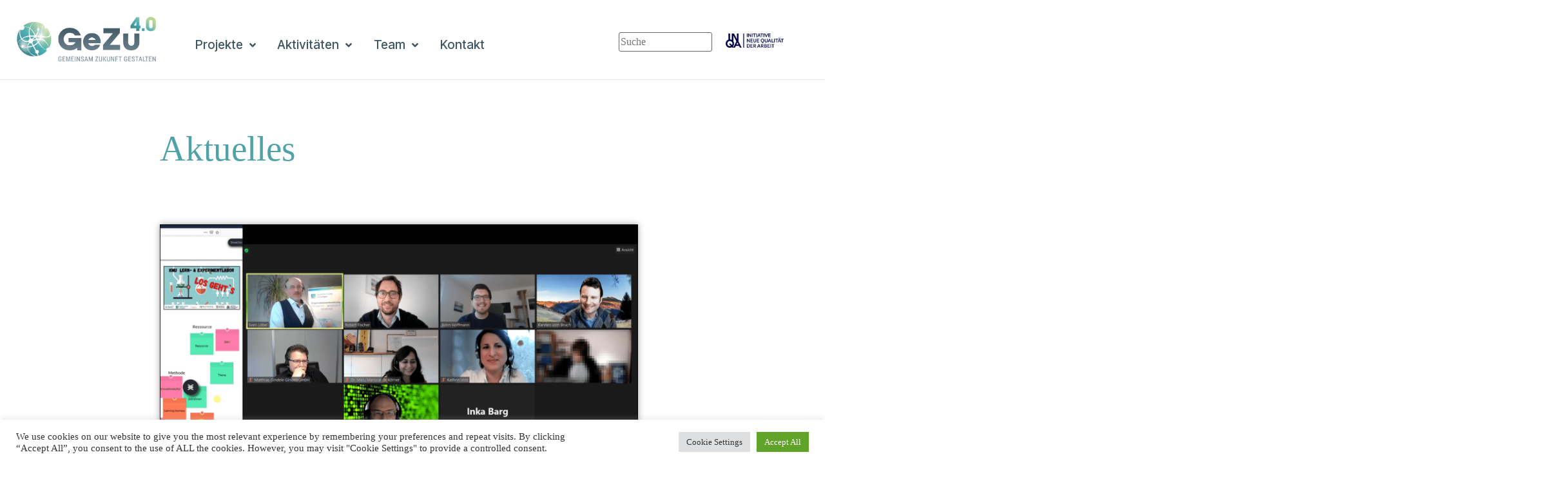

--- FILE ---
content_type: text/html; charset=UTF-8
request_url: https://www.gezu4punkt0.de/lex-labor-1-organisationsentwicklung-und-wertschoepfungsketten/
body_size: 28219
content:
<!doctype html>
<html lang="de">
<head>
	<meta charset="UTF-8">
	<meta name="viewport" content="width=device-width, initial-scale=1">
	<link rel="profile" href="http://gmpg.org/xfn/11">
	<meta name='robots' content='index, follow, max-image-preview:large, max-snippet:-1, max-video-preview:-1' />

	<!-- This site is optimized with the Yoast SEO plugin v26.7 - https://yoast.com/wordpress/plugins/seo/ -->
	<title>LEx-Labor 1 „Organisationsentwicklung und Wertschöpfungsketten“ - GeZu 4.0</title>
	<link rel="canonical" href="https://www.gezu4punkt0.de/lex-labor-1-organisationsentwicklung-und-wertschoepfungsketten/" />
	<meta property="og:locale" content="de_DE" />
	<meta property="og:type" content="article" />
	<meta property="og:title" content="LEx-Labor 1 „Organisationsentwicklung und Wertschöpfungsketten“ - GeZu 4.0" />
	<meta property="og:description" content="Der Schwerpunkt dieses Labors bestand darin, Teilnehmer in den offenen Austausch über Ihre betrieblichen Herausforderungen zu bringen, also: Was muss sich in ihren jeweiligen Organisationen und in den Wertschöpfungsketten von Produktion, Fertigung, Dienstleistung und Verwaltung ändern, um die Zukunft zu meistern? Grundtenor der Diskussion war, dass die Vielzahl der Umbrüche (Digita­lisierung, umweltfreundliche und klimaneutrale Produkte) [&hellip;]" />
	<meta property="og:url" content="https://www.gezu4punkt0.de/lex-labor-1-organisationsentwicklung-und-wertschoepfungsketten/" />
	<meta property="og:site_name" content="GeZu 4.0" />
	<meta property="article:published_time" content="2021-03-15T09:31:27+00:00" />
	<meta property="article:modified_time" content="2021-07-26T06:46:16+00:00" />
	<meta property="og:image" content="https://www.gezu4punkt0.de/wp-content/uploads/2021/02/Bild_LEx-Final-Pixel.png" />
	<meta property="og:image:width" content="1803" />
	<meta property="og:image:height" content="920" />
	<meta property="og:image:type" content="image/png" />
	<meta name="author" content="Volker Jödicke" />
	<meta name="twitter:card" content="summary_large_image" />
	<meta name="twitter:label1" content="Verfasst von" />
	<meta name="twitter:data1" content="Volker Jödicke" />
	<meta name="twitter:label2" content="Geschätzte Lesezeit" />
	<meta name="twitter:data2" content="2 Minuten" />
	<script type="application/ld+json" class="yoast-schema-graph">{"@context":"https://schema.org","@graph":[{"@type":"Article","@id":"https://www.gezu4punkt0.de/lex-labor-1-organisationsentwicklung-und-wertschoepfungsketten/#article","isPartOf":{"@id":"https://www.gezu4punkt0.de/lex-labor-1-organisationsentwicklung-und-wertschoepfungsketten/"},"author":{"name":"Volker Jödicke","@id":"https://www.gezu4punkt0.de/#/schema/person/9b741b970531035cd877a4585f95e260"},"headline":"LEx-Labor 1 „Organisationsentwicklung und Wertschöpfungsketten“","datePublished":"2021-03-15T09:31:27+00:00","dateModified":"2021-07-26T06:46:16+00:00","mainEntityOfPage":{"@id":"https://www.gezu4punkt0.de/lex-labor-1-organisationsentwicklung-und-wertschoepfungsketten/"},"wordCount":371,"commentCount":0,"publisher":{"@id":"https://www.gezu4punkt0.de/#organization"},"image":{"@id":"https://www.gezu4punkt0.de/lex-labor-1-organisationsentwicklung-und-wertschoepfungsketten/#primaryimage"},"thumbnailUrl":"https://www.gezu4punkt0.de/wp-content/uploads/2021/02/Bild_LEx-Final-Pixel.png","articleSection":["GeZu 4.0","LEx-Labore","Veranstaltungen"],"inLanguage":"de","potentialAction":[{"@type":"CommentAction","name":"Comment","target":["https://www.gezu4punkt0.de/lex-labor-1-organisationsentwicklung-und-wertschoepfungsketten/#respond"]}]},{"@type":"WebPage","@id":"https://www.gezu4punkt0.de/lex-labor-1-organisationsentwicklung-und-wertschoepfungsketten/","url":"https://www.gezu4punkt0.de/lex-labor-1-organisationsentwicklung-und-wertschoepfungsketten/","name":"LEx-Labor 1 „Organisationsentwicklung und Wertschöpfungsketten“ - GeZu 4.0","isPartOf":{"@id":"https://www.gezu4punkt0.de/#website"},"primaryImageOfPage":{"@id":"https://www.gezu4punkt0.de/lex-labor-1-organisationsentwicklung-und-wertschoepfungsketten/#primaryimage"},"image":{"@id":"https://www.gezu4punkt0.de/lex-labor-1-organisationsentwicklung-und-wertschoepfungsketten/#primaryimage"},"thumbnailUrl":"https://www.gezu4punkt0.de/wp-content/uploads/2021/02/Bild_LEx-Final-Pixel.png","datePublished":"2021-03-15T09:31:27+00:00","dateModified":"2021-07-26T06:46:16+00:00","breadcrumb":{"@id":"https://www.gezu4punkt0.de/lex-labor-1-organisationsentwicklung-und-wertschoepfungsketten/#breadcrumb"},"inLanguage":"de","potentialAction":[{"@type":"ReadAction","target":["https://www.gezu4punkt0.de/lex-labor-1-organisationsentwicklung-und-wertschoepfungsketten/"]}]},{"@type":"ImageObject","inLanguage":"de","@id":"https://www.gezu4punkt0.de/lex-labor-1-organisationsentwicklung-und-wertschoepfungsketten/#primaryimage","url":"https://www.gezu4punkt0.de/wp-content/uploads/2021/02/Bild_LEx-Final-Pixel.png","contentUrl":"https://www.gezu4punkt0.de/wp-content/uploads/2021/02/Bild_LEx-Final-Pixel.png","width":1803,"height":920},{"@type":"BreadcrumbList","@id":"https://www.gezu4punkt0.de/lex-labor-1-organisationsentwicklung-und-wertschoepfungsketten/#breadcrumb","itemListElement":[{"@type":"ListItem","position":1,"name":"Startseite","item":"https://www.gezu4punkt0.de/"},{"@type":"ListItem","position":2,"name":"Aktuelles","item":"https://www.gezu4punkt0.de/aktuelles/"},{"@type":"ListItem","position":3,"name":"LEx-Labor 1 „Organisationsentwicklung und Wertschöpfungsketten“"}]},{"@type":"WebSite","@id":"https://www.gezu4punkt0.de/#website","url":"https://www.gezu4punkt0.de/","name":"GeZu 4.0","description":"-&gt; ein INQA-Projekt","publisher":{"@id":"https://www.gezu4punkt0.de/#organization"},"potentialAction":[{"@type":"SearchAction","target":{"@type":"EntryPoint","urlTemplate":"https://www.gezu4punkt0.de/?s={search_term_string}"},"query-input":{"@type":"PropertyValueSpecification","valueRequired":true,"valueName":"search_term_string"}}],"inLanguage":"de"},{"@type":"Organization","@id":"https://www.gezu4punkt0.de/#organization","name":"GeZu 4.0","url":"https://www.gezu4punkt0.de/","logo":{"@type":"ImageObject","inLanguage":"de","@id":"https://www.gezu4punkt0.de/#/schema/logo/image/","url":"https://www.gezu4punkt0.de/wp-content/uploads/2020/04/cropped-GeZu_Logo_rgb-Ausschnitt-1.jpg","contentUrl":"https://www.gezu4punkt0.de/wp-content/uploads/2020/04/cropped-GeZu_Logo_rgb-Ausschnitt-1.jpg","width":329,"height":331,"caption":"GeZu 4.0"},"image":{"@id":"https://www.gezu4punkt0.de/#/schema/logo/image/"}},{"@type":"Person","@id":"https://www.gezu4punkt0.de/#/schema/person/9b741b970531035cd877a4585f95e260","name":"Volker Jödicke","image":{"@type":"ImageObject","inLanguage":"de","@id":"https://www.gezu4punkt0.de/#/schema/person/image/","url":"https://secure.gravatar.com/avatar/40aa15feb65bb0768190642293816e05d8b6593e19ce8db7eadb406087e6926d?s=96&d=mm&r=g","contentUrl":"https://secure.gravatar.com/avatar/40aa15feb65bb0768190642293816e05d8b6593e19ce8db7eadb406087e6926d?s=96&d=mm&r=g","caption":"Volker Jödicke"},"url":"https://www.gezu4punkt0.de/author/loginadmingezu/"}]}</script>
	<!-- / Yoast SEO plugin. -->


<link rel='dns-prefetch' href='//www.googletagmanager.com' />
<link rel="alternate" type="application/rss+xml" title="GeZu 4.0 &raquo; Feed" href="https://www.gezu4punkt0.de/feed/" />
<link rel="alternate" type="application/rss+xml" title="GeZu 4.0 &raquo; Kommentar-Feed" href="https://www.gezu4punkt0.de/comments/feed/" />
<link rel="alternate" type="application/rss+xml" title="GeZu 4.0 &raquo; LEx-Labor 1 „Organisationsentwicklung und Wertschöpfungsketten“-Kommentar-Feed" href="https://www.gezu4punkt0.de/lex-labor-1-organisationsentwicklung-und-wertschoepfungsketten/feed/" />
<link rel="alternate" title="oEmbed (JSON)" type="application/json+oembed" href="https://www.gezu4punkt0.de/wp-json/oembed/1.0/embed?url=https%3A%2F%2Fwww.gezu4punkt0.de%2Flex-labor-1-organisationsentwicklung-und-wertschoepfungsketten%2F" />
<link rel="alternate" title="oEmbed (XML)" type="text/xml+oembed" href="https://www.gezu4punkt0.de/wp-json/oembed/1.0/embed?url=https%3A%2F%2Fwww.gezu4punkt0.de%2Flex-labor-1-organisationsentwicklung-und-wertschoepfungsketten%2F&#038;format=xml" />
<style id='wp-img-auto-sizes-contain-inline-css' type='text/css'>
img:is([sizes=auto i],[sizes^="auto," i]){contain-intrinsic-size:3000px 1500px}
/*# sourceURL=wp-img-auto-sizes-contain-inline-css */
</style>
<link rel='stylesheet' id='hello-elementor-theme-style-css' href='https://www.gezu4punkt0.de/wp-content/themes/hello-elementor/theme.min.css?ver=2.4.1' type='text/css' media='all' />
<link rel='stylesheet' id='jet-menu-hello-css' href='https://www.gezu4punkt0.de/wp-content/plugins/jet-menu/integration/themes/hello-elementor/assets/css/style.css?ver=2.1.4' type='text/css' media='all' />
<style id='wp-emoji-styles-inline-css' type='text/css'>

	img.wp-smiley, img.emoji {
		display: inline !important;
		border: none !important;
		box-shadow: none !important;
		height: 1em !important;
		width: 1em !important;
		margin: 0 0.07em !important;
		vertical-align: -0.1em !important;
		background: none !important;
		padding: 0 !important;
	}
/*# sourceURL=wp-emoji-styles-inline-css */
</style>
<link rel='stylesheet' id='wp-block-library-css' href='https://www.gezu4punkt0.de/wp-includes/css/dist/block-library/style.min.css?ver=6.9' type='text/css' media='all' />
<style id='global-styles-inline-css' type='text/css'>
:root{--wp--preset--aspect-ratio--square: 1;--wp--preset--aspect-ratio--4-3: 4/3;--wp--preset--aspect-ratio--3-4: 3/4;--wp--preset--aspect-ratio--3-2: 3/2;--wp--preset--aspect-ratio--2-3: 2/3;--wp--preset--aspect-ratio--16-9: 16/9;--wp--preset--aspect-ratio--9-16: 9/16;--wp--preset--color--black: #000000;--wp--preset--color--cyan-bluish-gray: #abb8c3;--wp--preset--color--white: #ffffff;--wp--preset--color--pale-pink: #f78da7;--wp--preset--color--vivid-red: #cf2e2e;--wp--preset--color--luminous-vivid-orange: #ff6900;--wp--preset--color--luminous-vivid-amber: #fcb900;--wp--preset--color--light-green-cyan: #7bdcb5;--wp--preset--color--vivid-green-cyan: #00d084;--wp--preset--color--pale-cyan-blue: #8ed1fc;--wp--preset--color--vivid-cyan-blue: #0693e3;--wp--preset--color--vivid-purple: #9b51e0;--wp--preset--gradient--vivid-cyan-blue-to-vivid-purple: linear-gradient(135deg,rgb(6,147,227) 0%,rgb(155,81,224) 100%);--wp--preset--gradient--light-green-cyan-to-vivid-green-cyan: linear-gradient(135deg,rgb(122,220,180) 0%,rgb(0,208,130) 100%);--wp--preset--gradient--luminous-vivid-amber-to-luminous-vivid-orange: linear-gradient(135deg,rgb(252,185,0) 0%,rgb(255,105,0) 100%);--wp--preset--gradient--luminous-vivid-orange-to-vivid-red: linear-gradient(135deg,rgb(255,105,0) 0%,rgb(207,46,46) 100%);--wp--preset--gradient--very-light-gray-to-cyan-bluish-gray: linear-gradient(135deg,rgb(238,238,238) 0%,rgb(169,184,195) 100%);--wp--preset--gradient--cool-to-warm-spectrum: linear-gradient(135deg,rgb(74,234,220) 0%,rgb(151,120,209) 20%,rgb(207,42,186) 40%,rgb(238,44,130) 60%,rgb(251,105,98) 80%,rgb(254,248,76) 100%);--wp--preset--gradient--blush-light-purple: linear-gradient(135deg,rgb(255,206,236) 0%,rgb(152,150,240) 100%);--wp--preset--gradient--blush-bordeaux: linear-gradient(135deg,rgb(254,205,165) 0%,rgb(254,45,45) 50%,rgb(107,0,62) 100%);--wp--preset--gradient--luminous-dusk: linear-gradient(135deg,rgb(255,203,112) 0%,rgb(199,81,192) 50%,rgb(65,88,208) 100%);--wp--preset--gradient--pale-ocean: linear-gradient(135deg,rgb(255,245,203) 0%,rgb(182,227,212) 50%,rgb(51,167,181) 100%);--wp--preset--gradient--electric-grass: linear-gradient(135deg,rgb(202,248,128) 0%,rgb(113,206,126) 100%);--wp--preset--gradient--midnight: linear-gradient(135deg,rgb(2,3,129) 0%,rgb(40,116,252) 100%);--wp--preset--font-size--small: 13px;--wp--preset--font-size--medium: 20px;--wp--preset--font-size--large: 36px;--wp--preset--font-size--x-large: 42px;--wp--preset--spacing--20: 0.44rem;--wp--preset--spacing--30: 0.67rem;--wp--preset--spacing--40: 1rem;--wp--preset--spacing--50: 1.5rem;--wp--preset--spacing--60: 2.25rem;--wp--preset--spacing--70: 3.38rem;--wp--preset--spacing--80: 5.06rem;--wp--preset--shadow--natural: 6px 6px 9px rgba(0, 0, 0, 0.2);--wp--preset--shadow--deep: 12px 12px 50px rgba(0, 0, 0, 0.4);--wp--preset--shadow--sharp: 6px 6px 0px rgba(0, 0, 0, 0.2);--wp--preset--shadow--outlined: 6px 6px 0px -3px rgb(255, 255, 255), 6px 6px rgb(0, 0, 0);--wp--preset--shadow--crisp: 6px 6px 0px rgb(0, 0, 0);}:where(.is-layout-flex){gap: 0.5em;}:where(.is-layout-grid){gap: 0.5em;}body .is-layout-flex{display: flex;}.is-layout-flex{flex-wrap: wrap;align-items: center;}.is-layout-flex > :is(*, div){margin: 0;}body .is-layout-grid{display: grid;}.is-layout-grid > :is(*, div){margin: 0;}:where(.wp-block-columns.is-layout-flex){gap: 2em;}:where(.wp-block-columns.is-layout-grid){gap: 2em;}:where(.wp-block-post-template.is-layout-flex){gap: 1.25em;}:where(.wp-block-post-template.is-layout-grid){gap: 1.25em;}.has-black-color{color: var(--wp--preset--color--black) !important;}.has-cyan-bluish-gray-color{color: var(--wp--preset--color--cyan-bluish-gray) !important;}.has-white-color{color: var(--wp--preset--color--white) !important;}.has-pale-pink-color{color: var(--wp--preset--color--pale-pink) !important;}.has-vivid-red-color{color: var(--wp--preset--color--vivid-red) !important;}.has-luminous-vivid-orange-color{color: var(--wp--preset--color--luminous-vivid-orange) !important;}.has-luminous-vivid-amber-color{color: var(--wp--preset--color--luminous-vivid-amber) !important;}.has-light-green-cyan-color{color: var(--wp--preset--color--light-green-cyan) !important;}.has-vivid-green-cyan-color{color: var(--wp--preset--color--vivid-green-cyan) !important;}.has-pale-cyan-blue-color{color: var(--wp--preset--color--pale-cyan-blue) !important;}.has-vivid-cyan-blue-color{color: var(--wp--preset--color--vivid-cyan-blue) !important;}.has-vivid-purple-color{color: var(--wp--preset--color--vivid-purple) !important;}.has-black-background-color{background-color: var(--wp--preset--color--black) !important;}.has-cyan-bluish-gray-background-color{background-color: var(--wp--preset--color--cyan-bluish-gray) !important;}.has-white-background-color{background-color: var(--wp--preset--color--white) !important;}.has-pale-pink-background-color{background-color: var(--wp--preset--color--pale-pink) !important;}.has-vivid-red-background-color{background-color: var(--wp--preset--color--vivid-red) !important;}.has-luminous-vivid-orange-background-color{background-color: var(--wp--preset--color--luminous-vivid-orange) !important;}.has-luminous-vivid-amber-background-color{background-color: var(--wp--preset--color--luminous-vivid-amber) !important;}.has-light-green-cyan-background-color{background-color: var(--wp--preset--color--light-green-cyan) !important;}.has-vivid-green-cyan-background-color{background-color: var(--wp--preset--color--vivid-green-cyan) !important;}.has-pale-cyan-blue-background-color{background-color: var(--wp--preset--color--pale-cyan-blue) !important;}.has-vivid-cyan-blue-background-color{background-color: var(--wp--preset--color--vivid-cyan-blue) !important;}.has-vivid-purple-background-color{background-color: var(--wp--preset--color--vivid-purple) !important;}.has-black-border-color{border-color: var(--wp--preset--color--black) !important;}.has-cyan-bluish-gray-border-color{border-color: var(--wp--preset--color--cyan-bluish-gray) !important;}.has-white-border-color{border-color: var(--wp--preset--color--white) !important;}.has-pale-pink-border-color{border-color: var(--wp--preset--color--pale-pink) !important;}.has-vivid-red-border-color{border-color: var(--wp--preset--color--vivid-red) !important;}.has-luminous-vivid-orange-border-color{border-color: var(--wp--preset--color--luminous-vivid-orange) !important;}.has-luminous-vivid-amber-border-color{border-color: var(--wp--preset--color--luminous-vivid-amber) !important;}.has-light-green-cyan-border-color{border-color: var(--wp--preset--color--light-green-cyan) !important;}.has-vivid-green-cyan-border-color{border-color: var(--wp--preset--color--vivid-green-cyan) !important;}.has-pale-cyan-blue-border-color{border-color: var(--wp--preset--color--pale-cyan-blue) !important;}.has-vivid-cyan-blue-border-color{border-color: var(--wp--preset--color--vivid-cyan-blue) !important;}.has-vivid-purple-border-color{border-color: var(--wp--preset--color--vivid-purple) !important;}.has-vivid-cyan-blue-to-vivid-purple-gradient-background{background: var(--wp--preset--gradient--vivid-cyan-blue-to-vivid-purple) !important;}.has-light-green-cyan-to-vivid-green-cyan-gradient-background{background: var(--wp--preset--gradient--light-green-cyan-to-vivid-green-cyan) !important;}.has-luminous-vivid-amber-to-luminous-vivid-orange-gradient-background{background: var(--wp--preset--gradient--luminous-vivid-amber-to-luminous-vivid-orange) !important;}.has-luminous-vivid-orange-to-vivid-red-gradient-background{background: var(--wp--preset--gradient--luminous-vivid-orange-to-vivid-red) !important;}.has-very-light-gray-to-cyan-bluish-gray-gradient-background{background: var(--wp--preset--gradient--very-light-gray-to-cyan-bluish-gray) !important;}.has-cool-to-warm-spectrum-gradient-background{background: var(--wp--preset--gradient--cool-to-warm-spectrum) !important;}.has-blush-light-purple-gradient-background{background: var(--wp--preset--gradient--blush-light-purple) !important;}.has-blush-bordeaux-gradient-background{background: var(--wp--preset--gradient--blush-bordeaux) !important;}.has-luminous-dusk-gradient-background{background: var(--wp--preset--gradient--luminous-dusk) !important;}.has-pale-ocean-gradient-background{background: var(--wp--preset--gradient--pale-ocean) !important;}.has-electric-grass-gradient-background{background: var(--wp--preset--gradient--electric-grass) !important;}.has-midnight-gradient-background{background: var(--wp--preset--gradient--midnight) !important;}.has-small-font-size{font-size: var(--wp--preset--font-size--small) !important;}.has-medium-font-size{font-size: var(--wp--preset--font-size--medium) !important;}.has-large-font-size{font-size: var(--wp--preset--font-size--large) !important;}.has-x-large-font-size{font-size: var(--wp--preset--font-size--x-large) !important;}
/*# sourceURL=global-styles-inline-css */
</style>

<style id='classic-theme-styles-inline-css' type='text/css'>
/*! This file is auto-generated */
.wp-block-button__link{color:#fff;background-color:#32373c;border-radius:9999px;box-shadow:none;text-decoration:none;padding:calc(.667em + 2px) calc(1.333em + 2px);font-size:1.125em}.wp-block-file__button{background:#32373c;color:#fff;text-decoration:none}
/*# sourceURL=/wp-includes/css/classic-themes.min.css */
</style>
<link rel='stylesheet' id='jet-engine-frontend-css' href='https://www.gezu4punkt0.de/wp-content/plugins/jet-engine/assets/css/frontend.css?ver=2.10.3' type='text/css' media='all' />
<link rel='stylesheet' id='mf_webfonts_3794766-css' href='https://www.gezu4punkt0.de/wp-content/plugins/MyFontsWebfontsKit/MyFontsWebfontsKit.css?ver=6.9' type='text/css' media='all' />
<link rel='stylesheet' id='contact-form-7-css' href='https://www.gezu4punkt0.de/wp-content/plugins/contact-form-7/includes/css/styles.css?ver=6.1.4' type='text/css' media='all' />
<link rel='stylesheet' id='cookie-law-info-css' href='https://www.gezu4punkt0.de/wp-content/plugins/cookie-law-info/legacy/public/css/cookie-law-info-public.css?ver=3.0.8' type='text/css' media='all' />
<link rel='stylesheet' id='cookie-law-info-gdpr-css' href='https://www.gezu4punkt0.de/wp-content/plugins/cookie-law-info/legacy/public/css/cookie-law-info-gdpr.css?ver=3.0.8' type='text/css' media='all' />
<link rel='stylesheet' id='h5p-plugin-styles-css' href='https://www.gezu4punkt0.de/wp-content/plugins/h5p/h5p-php-library/styles/h5p.css?ver=1.15.6' type='text/css' media='all' />
<link rel='stylesheet' id='hello-elementor-css' href='https://www.gezu4punkt0.de/wp-content/themes/hello-elementor/style.min.css?ver=2.4.1' type='text/css' media='all' />
<link rel='stylesheet' id='font-awesome-all-css' href='https://www.gezu4punkt0.de/wp-content/plugins/jet-menu/assets/public/lib/font-awesome/css/all.min.css?ver=5.12.0' type='text/css' media='all' />
<link rel='stylesheet' id='font-awesome-v4-shims-css' href='https://www.gezu4punkt0.de/wp-content/plugins/jet-menu/assets/public/lib/font-awesome/css/v4-shims.min.css?ver=5.12.0' type='text/css' media='all' />
<link rel='stylesheet' id='jet-menu-public-styles-css' href='https://www.gezu4punkt0.de/wp-content/plugins/jet-menu/assets/public/css/public.css?ver=2.1.4' type='text/css' media='all' />
<link rel='stylesheet' id='jet-popup-frontend-css' href='https://www.gezu4punkt0.de/wp-content/plugins/jet-popup/assets/css/jet-popup-frontend.css?ver=1.5.5' type='text/css' media='all' />
<link rel='stylesheet' id='elementor-icons-shared-0-css' href='https://www.gezu4punkt0.de/wp-content/plugins/elementor/assets/lib/font-awesome/css/fontawesome.min.css?ver=5.15.3' type='text/css' media='all' />
<link rel='stylesheet' id='elementor-icons-fa-solid-css' href='https://www.gezu4punkt0.de/wp-content/plugins/elementor/assets/lib/font-awesome/css/solid.min.css?ver=5.15.3' type='text/css' media='all' />
<link rel='stylesheet' id='elementor-icons-fa-regular-css' href='https://www.gezu4punkt0.de/wp-content/plugins/elementor/assets/lib/font-awesome/css/regular.min.css?ver=5.15.3' type='text/css' media='all' />
<link rel='stylesheet' id='jet-reviews-css' href='https://www.gezu4punkt0.de/wp-content/plugins/jet-reviews/assets/css/jet-reviews.css?ver=2.2.4' type='text/css' media='all' />
<link rel='stylesheet' id='jet-blocks-css' href='https://www.gezu4punkt0.de/wp-content/plugins/jet-blocks/assets/css/jet-blocks.css?ver=1.3.0' type='text/css' media='all' />
<link rel='stylesheet' id='jet-elements-css' href='https://www.gezu4punkt0.de/wp-content/plugins/jet-elements/assets/css/jet-elements.css?ver=2.6.1' type='text/css' media='all' />
<link rel='stylesheet' id='jet-elements-skin-css' href='https://www.gezu4punkt0.de/wp-content/plugins/jet-elements/assets/css/jet-elements-skin.css?ver=2.6.1' type='text/css' media='all' />
<link rel='stylesheet' id='elementor-icons-css' href='https://www.gezu4punkt0.de/wp-content/plugins/elementor/assets/lib/eicons/css/elementor-icons.min.css?ver=5.34.0' type='text/css' media='all' />
<link rel='stylesheet' id='elementor-frontend-css' href='https://www.gezu4punkt0.de/wp-content/plugins/elementor/assets/css/frontend.min.css?ver=3.25.11' type='text/css' media='all' />
<style id='elementor-frontend-inline-css' type='text/css'>
.elementor-kit-14529{--e-global-color-primary:#6EC1E4;--e-global-color-secondary:#54595F;--e-global-color-text:#7A7A7A;--e-global-color-accent:#61CE70;--e-global-color-22c6e9c:#3C5560;--e-global-color-6cc3065f:#4EA2A8;--e-global-color-32902fee:#FFF;--e-global-color-5a3827ad:#000000;--e-global-color-5eb19c72:#BA7474;--e-global-color-76d5286d:#8294A2;--e-global-typography-primary-font-family:"Inter";--e-global-typography-primary-font-size:6px;--e-global-typography-primary-font-weight:600;--e-global-typography-secondary-font-family:"Inter";--e-global-typography-secondary-font-weight:400;--e-global-typography-text-font-family:"Inter";--e-global-typography-text-font-weight:400;--e-global-typography-accent-font-family:"Inter";--e-global-typography-accent-font-weight:500;font-family:"Korolev Upright";}.elementor-kit-14529 a{color:var( --e-global-color-secondary );}.elementor-kit-14529 a:hover{color:var( --e-global-color-6cc3065f );}.elementor-section.elementor-section-boxed > .elementor-container{max-width:1200px;}.e-con{--container-max-width:1200px;}.elementor-widget:not(:last-child){margin-bottom:20px;}.elementor-element{--widgets-spacing:20px;}{}h1.entry-title{display:var(--page-title-display);}.elementor-lightbox{--lightbox-header-icons-size:0px;--lightbox-navigation-icons-size:0px;}@media(max-width:1024px){.elementor-section.elementor-section-boxed > .elementor-container{max-width:1024px;}.e-con{--container-max-width:1024px;}}@media(max-width:767px){.elementor-section.elementor-section-boxed > .elementor-container{max-width:767px;}.e-con{--container-max-width:767px;}}
.elementor-137 .elementor-element.elementor-element-73a0 > .elementor-container{max-width:1267px;}.elementor-137 .elementor-element.elementor-element-73a0 .elementor-repeater-item-f225102.jet-parallax-section__layout .jet-parallax-section__image{background-size:auto;}.elementor-137 .elementor-element.elementor-element-1f07 > .elementor-widget-wrap > .elementor-widget:not(.elementor-widget__width-auto):not(.elementor-widget__width-initial):not(:last-child):not(.elementor-absolute){margin-bottom:0px;}.elementor-137 .elementor-element.elementor-element-1f07 > .elementor-element-populated{padding:0px 15px 0px 17px;}.elementor-137 .elementor-element.elementor-element-d894996{--spacer-size:15px;}.elementor-137 .elementor-element.elementor-element-5146 .jet-logo{justify-content:flex-start;}.elementor-137 .elementor-element.elementor-element-5146 > .elementor-widget-container{margin:0px 0px 0px 0px;}.elementor-137 .elementor-element.elementor-element-65d > .elementor-widget-wrap > .elementor-widget:not(.elementor-widget__width-auto):not(.elementor-widget__width-initial):not(:last-child):not(.elementor-absolute){margin-bottom:0px;}.elementor-137 .elementor-element.elementor-element-65d > .elementor-element-populated{padding:18px 6px 0px 15px;}.elementor-137 .elementor-element.elementor-element-44b795f{--spacer-size:30px;}.elementor-137 .elementor-element.elementor-element-834 .jet-nav--horizontal{justify-content:flex-start;text-align:left;}.elementor-137 .elementor-element.elementor-element-834 .jet-nav--vertical .menu-item-link-top{justify-content:flex-start;text-align:left;}.elementor-137 .elementor-element.elementor-element-834 .jet-nav--vertical-sub-bottom .menu-item-link-sub{justify-content:flex-start;text-align:left;}body:not(.rtl) .elementor-137 .elementor-element.elementor-element-834 .jet-nav--horizontal .jet-nav__sub{text-align:left;}body.rtl .elementor-137 .elementor-element.elementor-element-834 .jet-nav--horizontal .jet-nav__sub{text-align:right;}.elementor-137 .elementor-element.elementor-element-834 .menu-item-link-top{color:#3C5560;padding:0px 7px 0px 7px;border-style:solid;border-width:0px 0px 2px 0px;border-color:rgba(254,96,66,0);}.elementor-137 .elementor-element.elementor-element-834 .menu-item-link-top .jet-nav-link-text{font-family:"Inter";font-size:19px;font-weight:500;line-height:1.25em;}.elementor-137 .elementor-element.elementor-element-834 .menu-item:hover > .menu-item-link-top{color:var( --e-global-color-6cc3065f );border-color:var( --e-global-color-6cc3065f );}.elementor-137 .elementor-element.elementor-element-834 .menu-item.current-menu-item .menu-item-link-top{color:var( --e-global-color-6cc3065f );border-color:var( --e-global-color-6cc3065f );}.elementor-137 .elementor-element.elementor-element-834 .menu-item.current-menu-item .menu-item-link-top .jet-nav-link-text{font-weight:bold;}.elementor-137 .elementor-element.elementor-element-834 .jet-nav > .jet-nav__item{margin:0px -0.7px 0px 20px;}.elementor-137 .elementor-element.elementor-element-834 .jet-nav__mobile-trigger{background-color:#4EA2A8;color:#ffffff;border-radius:5px 5px 5px 5px;width:39px;height:39px;font-size:18px;}.elementor-137 .elementor-element.elementor-element-834 .jet-nav__mobile-trigger:hover{background-color:#4EA2A8;color:#FFFFFF;}.elementor-137 .elementor-element.elementor-element-834{width:100%;max-width:100%;}.elementor-137 .elementor-element.elementor-element-c26d0c9 > .elementor-widget-wrap > .elementor-widget:not(.elementor-widget__width-auto):not(.elementor-widget__width-initial):not(:last-child):not(.elementor-absolute){margin-bottom:0px;}.elementor-137 .elementor-element.elementor-element-c26d0c9 > .elementor-element-populated{padding:0px 6px 0px 15px;}.elementor-137 .elementor-element.elementor-element-b4472bd{--spacer-size:40px;}.elementor-137 .elementor-element.elementor-element-e7e7030 .jet-search__field{font-family:"Korolev Upright";color:#3C5560;padding:2px 2px 2px 2px;margin:0px 0px 0px 0px;}.elementor-137 .elementor-element.elementor-element-e7e7030 .jet-search__submit{font-size:1px;line-height:0.6em;color:#3C5560;}.elementor-137 .elementor-element.elementor-element-e7e7030 .jet-search__submit-icon{font-size:10px;}.elementor-137 .elementor-element.elementor-element-4b75659 > .elementor-widget-wrap > .elementor-widget:not(.elementor-widget__width-auto):not(.elementor-widget__width-initial):not(:last-child):not(.elementor-absolute){margin-bottom:0px;}.elementor-137 .elementor-element.elementor-element-4b75659 > .elementor-element-populated{padding:0px 6px 0px 15px;}.elementor-137 .elementor-element.elementor-element-14e2665{--spacer-size:40px;}.elementor-137 .elementor-element.elementor-element-b1e0a9e > .elementor-widget-wrap > .elementor-widget:not(.elementor-widget__width-auto):not(.elementor-widget__width-initial):not(:last-child):not(.elementor-absolute){margin-bottom:0px;}.elementor-137 .elementor-element.elementor-element-b1e0a9e > .elementor-element-populated{padding:0px 6px 0px 15px;}.elementor-137 .elementor-element.elementor-element-73a0:not(.elementor-motion-effects-element-type-background), .elementor-137 .elementor-element.elementor-element-73a0 > .elementor-motion-effects-container > .elementor-motion-effects-layer{background-color:#FFFFFF;}.elementor-137 .elementor-element.elementor-element-73a0{box-shadow:0px 0px 1px 0px rgba(0,0,0,0.5);transition:background 0.3s, border 0.3s, border-radius 0.3s, box-shadow 0.3s;padding:10px 0px 015px 0px;z-index:1;}.elementor-137 .elementor-element.elementor-element-73a0 > .elementor-background-overlay{transition:background 0.3s, border-radius 0.3s, opacity 0.3s;}@media(max-width:1024px){.elementor-137 .elementor-element.elementor-element-65d > .elementor-element-populated{padding:11px 5px 0px 5px;}.elementor-137 .elementor-element.elementor-element-834 .jet-nav--horizontal{justify-content:flex-end;text-align:right;}.elementor-137 .elementor-element.elementor-element-834 .jet-nav--vertical .menu-item-link-top{justify-content:flex-end;text-align:right;}.elementor-137 .elementor-element.elementor-element-834 .jet-nav--vertical-sub-bottom .menu-item-link-sub{justify-content:flex-end;text-align:right;}.elementor-137 .elementor-element.elementor-element-834 .jet-nav > .jet-nav__item{margin:0px 0px 0px 0px;}}@media(max-width:767px){.elementor-137 .elementor-element.elementor-element-1f07{width:40%;}.elementor-137 .elementor-element.elementor-element-1f07 > .elementor-element-populated{margin:0px 0px 0px 0px;--e-column-margin-right:0px;--e-column-margin-left:0px;padding:25px 0px 0px 0px;}.elementor-137 .elementor-element.elementor-element-5146 .jet-logo{justify-content:center;}.elementor-137 .elementor-element.elementor-element-5146 > .elementor-widget-container{margin:0px 0px 25px 0px;}.elementor-137 .elementor-element.elementor-element-65d{width:20%;}.elementor-137 .elementor-element.elementor-element-65d.elementor-column{order:1;}.elementor-137 .elementor-element.elementor-element-65d > .elementor-element-populated{padding:29px 15px 0px 15px;}.elementor-137 .elementor-element.elementor-element-834 .jet-mobile-menu .menu-item-link{justify-content:flex-end;text-align:right;}.elementor-137 .elementor-element.elementor-element-834 .jet-nav--horizontal{justify-content:flex-end;text-align:right;}.elementor-137 .elementor-element.elementor-element-834 .jet-nav--vertical .menu-item-link-top{justify-content:flex-end;text-align:right;}.elementor-137 .elementor-element.elementor-element-834 .jet-nav--vertical-sub-bottom .menu-item-link-sub{justify-content:flex-end;text-align:right;}.elementor-137 .elementor-element.elementor-element-834 .menu-item-link-top{padding:5px 0px 5px 0px;border-width:0px 0px 0px 0px;}.elementor-137 .elementor-element.elementor-element-834 .jet-nav > .jet-nav__item{margin:5px 10px 5px 0px;}.elementor-137 .elementor-element.elementor-element-834 .jet-nav{padding:0px 0px 0px 34px;}.elementor-137 .elementor-element.elementor-element-834 .jet-mobile-menu-active .jet-nav{box-shadow:16px 0px 10px 0px rgba(0,0,0,0.5);}.elementor-137 .elementor-element.elementor-element-c26d0c9{width:40%;}.elementor-137 .elementor-element.elementor-element-c26d0c9 > .elementor-element-populated{padding:30px 15px 0px 15px;}.elementor-137 .elementor-element.elementor-element-4b75659{width:40%;}.elementor-137 .elementor-element.elementor-element-4b75659 > .elementor-element-populated{padding:30px 15px 0px 15px;}.elementor-137 .elementor-element.elementor-element-b1e0a9e{width:40%;}.elementor-137 .elementor-element.elementor-element-b1e0a9e > .elementor-element-populated{padding:30px 15px 0px 15px;}.elementor-137 .elementor-element.elementor-element-73a0{padding:0px 0px 0px 0px;}}@media(min-width:768px){.elementor-137 .elementor-element.elementor-element-65d{width:54.065%;}.elementor-137 .elementor-element.elementor-element-c26d0c9{width:13.102%;}.elementor-137 .elementor-element.elementor-element-4b75659{width:8.745%;}.elementor-137 .elementor-element.elementor-element-b1e0a9e{width:4%;}}@media(max-width:1024px) and (min-width:768px){.elementor-137 .elementor-element.elementor-element-1f07{width:20%;}.elementor-137 .elementor-element.elementor-element-65d{width:60%;}.elementor-137 .elementor-element.elementor-element-c26d0c9{width:20%;}.elementor-137 .elementor-element.elementor-element-4b75659{width:20%;}.elementor-137 .elementor-element.elementor-element-b1e0a9e{width:20%;}}
.elementor-111 .elementor-element.elementor-element-6c0fde5 > .elementor-container{max-width:1122px;min-height:0vh;}.elementor-111 .elementor-element.elementor-element-6c0fde5 .elementor-repeater-item-3abb139.jet-parallax-section__layout .jet-parallax-section__image{background-size:auto;}.elementor-111 .elementor-element.elementor-element-6c0fde5:not(.elementor-motion-effects-element-type-background), .elementor-111 .elementor-element.elementor-element-6c0fde5 > .elementor-motion-effects-container > .elementor-motion-effects-layer{background-color:#ffffff;}.elementor-111 .elementor-element.elementor-element-6c0fde5 > .elementor-background-overlay{background-color:#8294A2;opacity:1;transition:background 0.3s, border-radius 0.3s, opacity 0.3s;}.elementor-111 .elementor-element.elementor-element-6c0fde5{box-shadow:-100px -100px 0px -100px rgba(0,0,0,0.5);transition:background 0.3s, border 0.3s, border-radius 0.3s, box-shadow 0.3s;padding:28px 0px 24px 0px;}.elementor-111 .elementor-element.elementor-element-6c0fde5 > .elementor-shape-top svg{width:calc(190% + 1.3px);height:90px;}.elementor-111 .elementor-element.elementor-element-6c0fde5 > .elementor-shape-top{z-index:2;pointer-events:none;}.elementor-111 .elementor-element.elementor-element-ebe2d19 > .elementor-container{max-width:1122px;min-height:0vh;}.elementor-111 .elementor-element.elementor-element-ebe2d19 .elementor-repeater-item-3abb139.jet-parallax-section__layout .jet-parallax-section__image{background-size:auto;}.elementor-111 .elementor-element.elementor-element-7059528{--spacer-size:10px;}.elementor-111 .elementor-element.elementor-element-cbee34c{--grid-template-columns:repeat(0, auto);--icon-size:23px;--grid-column-gap:17px;--grid-row-gap:0px;}.elementor-111 .elementor-element.elementor-element-cbee34c .elementor-widget-container{text-align:center;}.elementor-111 .elementor-element.elementor-element-cbee34c .elementor-social-icon{--icon-padding:0.4em;}.elementor-111 .elementor-element.elementor-element-cbee34c > .elementor-widget-container{margin:0px 0px 0px 0px;padding:3px 3px 3px 3px;}.elementor-111 .elementor-element.elementor-element-790f23d{text-align:center;}.elementor-111 .elementor-element.elementor-element-790f23d .elementor-heading-title{color:#FFFFFF;font-family:"Korolev Upright";}.elementor-111 .elementor-element.elementor-element-03d9bfd .elementor-repeater-item-379f808.jet-parallax-section__layout .jet-parallax-section__image{background-size:auto;}.elementor-111 .elementor-element.elementor-element-ed96039{text-align:center;}.elementor-111 .elementor-element.elementor-element-ed96039 img{width:88%;max-width:84%;opacity:1;}.elementor-111 .elementor-element.elementor-element-ed96039 > .elementor-widget-container{margin:-21px -21px -21px -21px;padding:6px 3px 6px 3px;background-color:#8294A2DB;}.elementor-111 .elementor-element.elementor-element-e0a1368{--spacer-size:10px;}.elementor-111 .elementor-element.elementor-element-026fdd2{--spacer-size:10px;}.elementor-111 .elementor-element.elementor-element-a68c9cc{text-align:center;width:var( --container-widget-width, 93.523% );max-width:93.523%;--container-widget-width:93.523%;--container-widget-flex-grow:0;align-self:center;}.elementor-111 .elementor-element.elementor-element-a68c9cc img{width:100%;max-width:100%;opacity:1;border-radius:0px 0px 0px 0px;}.elementor-111 .elementor-element.elementor-element-a68c9cc > .elementor-widget-container{margin:-39px -39px -39px -39px;padding:0px 0px 0px 0px;}.elementor-111 .elementor-element.elementor-element-ebe2d19:not(.elementor-motion-effects-element-type-background), .elementor-111 .elementor-element.elementor-element-ebe2d19 > .elementor-motion-effects-container > .elementor-motion-effects-layer{background-color:#ffffff;}.elementor-111 .elementor-element.elementor-element-ebe2d19 > .elementor-background-overlay{background-color:#8294A2;opacity:1;transition:background 0.3s, border-radius 0.3s, opacity 0.3s;}.elementor-111 .elementor-element.elementor-element-ebe2d19{box-shadow:0px 0px 0px 0px rgba(0,0,0,0.5);transition:background 0.3s, border 0.3s, border-radius 0.3s, box-shadow 0.3s;padding:8px 0px 22px 0px;}@media(min-width:768px){.elementor-111 .elementor-element.elementor-element-a5e44d2{width:20.588%;}.elementor-111 .elementor-element.elementor-element-97c13a0{width:60.784%;}.elementor-111 .elementor-element.elementor-element-0ab74b3{width:16.766%;}.elementor-111 .elementor-element.elementor-element-c2820aa{width:30.392%;}.elementor-111 .elementor-element.elementor-element-50cc64c{width:6.417%;}.elementor-111 .elementor-element.elementor-element-c20f38c{width:22.951%;}}
.elementor-15701 .elementor-element.elementor-element-0a02475 .elementor-repeater-item-7684cfa.jet-parallax-section__layout .jet-parallax-section__image{background-size:auto;}.elementor-15701 .elementor-element.elementor-element-ca6e591{--spacer-size:50px;}.elementor-15701 .elementor-element.elementor-element-1bac08d .elementor-heading-title{color:#4EA2A8;font-size:55px;font-weight:200;}.elementor-15701 .elementor-element.elementor-element-b1711b6{--spacer-size:50px;}.elementor-15701 .elementor-element.elementor-element-92b9251 .jet-listing-dynamic-image{justify-content:center;}.elementor-15701 .elementor-element.elementor-element-92b9251 > .elementor-widget-container{box-shadow:0px 0px 10px 0px rgba(0, 0, 0, 0.35);}.elementor-15701 .elementor-element.elementor-element-fc4dcfa .elementor-repeater-item-110b612.jet-parallax-section__layout .jet-parallax-section__image{background-size:auto;}.elementor-15701 .elementor-element.elementor-element-ed46a04 .jet-listing-dynamic-meta{text-align:left;}.elementor-15701 .elementor-element.elementor-element-ed46a04 .jet-listing-dynamic-meta__item, .elementor-15701 .elementor-element.elementor-element-ed46a04 .jet-listing-dynamic-meta__item-val{font-family:"Korolev Upright";font-size:13px;font-weight:bold;letter-spacing:0px;}.elementor-15701 .elementor-element.elementor-element-ed46a04 .jet-listing-dynamic-meta__item{color:#3C5560;}.elementor-15701 .elementor-element.elementor-element-ed46a04 .jet-listing-dynamic-meta__item-val{color:#3C5560;}.elementor-15701 .elementor-element.elementor-element-ed46a04 .jet-listing-dynamic-meta__prefix{margin-left:0px;}.elementor-15701 .elementor-element.elementor-element-ed46a04 .jet-listing-dynamic-meta__suffix{margin-left:0px;}.elementor-15701 .elementor-element.elementor-element-4e2d004 .jet-listing-dynamic-field__content{color:#3C5560;font-family:"Korolev Upright";font-size:13px;font-weight:bold;text-align:left;}.elementor-15701 .elementor-element.elementor-element-4e2d004 .jet-listing-dynamic-field .jet-listing-dynamic-field__inline-wrap{width:auto;}.elementor-15701 .elementor-element.elementor-element-4e2d004 .jet-listing-dynamic-field .jet-listing-dynamic-field__content{width:auto;}.elementor-15701 .elementor-element.elementor-element-4e2d004 .jet-listing-dynamic-field{justify-content:flex-start;}.elementor-15701 .elementor-element.elementor-element-4e2d004 > .elementor-widget-container{margin:4px 0px 0px 0px;padding:0px 0px 0px 0px;}.elementor-15701 .elementor-element.elementor-element-ac47405 .jet-listing-dynamic-image{justify-content:center;}.elementor-15701 .elementor-element.elementor-element-01a584d .jet-listing-dynamic-field__content{color:#3A8386;font-family:"Korolev Upright";font-size:36px;font-weight:bold;text-align:left;}.elementor-15701 .elementor-element.elementor-element-01a584d .jet-listing-dynamic-field .jet-listing-dynamic-field__inline-wrap{width:100%;}.elementor-15701 .elementor-element.elementor-element-01a584d .jet-listing-dynamic-field .jet-listing-dynamic-field__content{width:100%;}.elementor-15701 .elementor-element.elementor-element-01a584d .jet-listing-dynamic-field{justify-content:flex-start;}.elementor-15701 .elementor-element.elementor-element-3b02eb0 .jet-listing-dynamic-field__content{font-family:"Korolev Upright";font-size:16px;font-weight:500;text-align:left;}.elementor-15701 .elementor-element.elementor-element-3b02eb0 .jet-listing-dynamic-field .jet-listing-dynamic-field__inline-wrap{width:auto;}.elementor-15701 .elementor-element.elementor-element-3b02eb0 .jet-listing-dynamic-field .jet-listing-dynamic-field__content{width:auto;}.elementor-15701 .elementor-element.elementor-element-3b02eb0 .jet-listing-dynamic-field{justify-content:center;}.elementor-15701 .elementor-element.elementor-element-be2ac61 .elementor-repeater-item-864da51.jet-parallax-section__layout .jet-parallax-section__image{background-size:auto;}.elementor-15701 .elementor-element.elementor-element-d05bcbd .jet-listing-dynamic-meta{text-align:left;}.elementor-15701 .elementor-element.elementor-element-d05bcbd .jet-listing-dynamic-meta__item, .elementor-15701 .elementor-element.elementor-element-d05bcbd .jet-listing-dynamic-meta__item-val{font-family:"Korolev Upright";font-size:13px;font-weight:bold;letter-spacing:0px;}.elementor-15701 .elementor-element.elementor-element-d05bcbd .jet-listing-dynamic-meta__item{color:#3C556091;}.elementor-15701 .elementor-element.elementor-element-d05bcbd .jet-listing-dynamic-meta__item-val{color:#3C556091;}.elementor-15701 .elementor-element.elementor-element-d05bcbd .jet-listing-dynamic-meta__prefix{margin-left:0px;}.elementor-15701 .elementor-element.elementor-element-d05bcbd .jet-listing-dynamic-meta__suffix{margin-left:0px;}.elementor-15701 .elementor-element.elementor-element-a1e52a9{--spacer-size:50px;}.elementor-15701 .elementor-element.elementor-element-c3f5067 .elementor-button{background-color:#4EA2A8;border-style:solid;border-width:1px 1px 1px 1px;}.elementor-15701 .elementor-element.elementor-element-c3f5067 .elementor-button:hover, .elementor-15701 .elementor-element.elementor-element-c3f5067 .elementor-button:focus{color:var( --e-global-color-6cc3065f );background-color:var( --e-global-color-32902fee );}.elementor-15701 .elementor-element.elementor-element-c3f5067 .elementor-button:hover svg, .elementor-15701 .elementor-element.elementor-element-c3f5067 .elementor-button:focus svg{fill:var( --e-global-color-6cc3065f );}.elementor-15701 .elementor-element.elementor-element-25c4e91{--spacer-size:20px;}.elementor-15701 .elementor-element.elementor-element-dc7752b{--spacer-size:5px;}@media(min-width:768px){.elementor-15701 .elementor-element.elementor-element-7599a08{width:16.5%;}.elementor-15701 .elementor-element.elementor-element-fab44fa{width:63.5%;}.elementor-15701 .elementor-element.elementor-element-a43b8eb{width:26.954%;}.elementor-15701 .elementor-element.elementor-element-e8353ef{width:39.379%;}.elementor-15701 .elementor-element.elementor-element-549ddb7{width:41.644%;}.elementor-15701 .elementor-element.elementor-element-0c7cf74{width:58.356%;}.elementor-15701 .elementor-element.elementor-element-df103bd{width:19.223%;}}
/*# sourceURL=elementor-frontend-inline-css */
</style>
<link rel='stylesheet' id='swiper-css' href='https://www.gezu4punkt0.de/wp-content/plugins/elementor/assets/lib/swiper/v8/css/swiper.min.css?ver=8.4.5' type='text/css' media='all' />
<link rel='stylesheet' id='e-swiper-css' href='https://www.gezu4punkt0.de/wp-content/plugins/elementor/assets/css/conditionals/e-swiper.min.css?ver=3.25.11' type='text/css' media='all' />
<link rel='stylesheet' id='jet-blog-css' href='https://www.gezu4punkt0.de/wp-content/plugins/jet-blog/assets/css/jet-blog.css?ver=2.2.14' type='text/css' media='all' />
<link rel='stylesheet' id='jet-search-css' href='https://www.gezu4punkt0.de/wp-content/plugins/jet-search/assets/css/jet-search.css?ver=2.1.14' type='text/css' media='all' />
<link rel='stylesheet' id='jet-smart-filters-css' href='https://www.gezu4punkt0.de/wp-content/plugins/jet-smart-filters/assets/css/public.css?ver=1.8.3' type='text/css' media='all' />
<link rel='stylesheet' id='jet-tabs-frontend-css' href='https://www.gezu4punkt0.de/wp-content/plugins/jet-tabs/assets/css/jet-tabs-frontend.css?ver=2.1.15' type='text/css' media='all' />
<link rel='stylesheet' id='google-fonts-1-css' href='https://www.gezu4punkt0.de/wp-content/uploads/fonts/47da1b08b9db7298dc48efc861c066e8/font.css?v=1667474758' type='text/css' media='all' />
<link rel='stylesheet' id='elementor-icons-fa-brands-css' href='https://www.gezu4punkt0.de/wp-content/plugins/elementor/assets/lib/font-awesome/css/brands.min.css?ver=5.15.3' type='text/css' media='all' />
<link rel="preconnect" href="https://fonts.gstatic.com/" crossorigin><script type="text/javascript" src="https://www.gezu4punkt0.de/wp-includes/js/jquery/jquery.min.js?ver=3.7.1" id="jquery-core-js"></script>
<script type="text/javascript" src="https://www.gezu4punkt0.de/wp-includes/js/jquery/jquery-migrate.min.js?ver=3.4.1" id="jquery-migrate-js"></script>
<script type="text/javascript" id="cookie-law-info-js-extra">
/* <![CDATA[ */
var Cli_Data = {"nn_cookie_ids":[],"cookielist":[],"non_necessary_cookies":[],"ccpaEnabled":"","ccpaRegionBased":"","ccpaBarEnabled":"","strictlyEnabled":["necessary","obligatoire"],"ccpaType":"gdpr","js_blocking":"1","custom_integration":"","triggerDomRefresh":"","secure_cookies":""};
var cli_cookiebar_settings = {"animate_speed_hide":"500","animate_speed_show":"500","background":"#FFF","border":"#b1a6a6c2","border_on":"","button_1_button_colour":"#61a229","button_1_button_hover":"#4e8221","button_1_link_colour":"#fff","button_1_as_button":"1","button_1_new_win":"","button_2_button_colour":"#333","button_2_button_hover":"#292929","button_2_link_colour":"#444","button_2_as_button":"","button_2_hidebar":"","button_3_button_colour":"#dedfe0","button_3_button_hover":"#b2b2b3","button_3_link_colour":"#333333","button_3_as_button":"1","button_3_new_win":"","button_4_button_colour":"#dedfe0","button_4_button_hover":"#b2b2b3","button_4_link_colour":"#333333","button_4_as_button":"1","button_7_button_colour":"#61a229","button_7_button_hover":"#4e8221","button_7_link_colour":"#fff","button_7_as_button":"1","button_7_new_win":"","font_family":"inherit","header_fix":"","notify_animate_hide":"1","notify_animate_show":"","notify_div_id":"#cookie-law-info-bar","notify_position_horizontal":"right","notify_position_vertical":"bottom","scroll_close":"","scroll_close_reload":"","accept_close_reload":"","reject_close_reload":"","showagain_tab":"","showagain_background":"#fff","showagain_border":"#000","showagain_div_id":"#cookie-law-info-again","showagain_x_position":"100px","text":"#333333","show_once_yn":"","show_once":"10000","logging_on":"","as_popup":"","popup_overlay":"1","bar_heading_text":"","cookie_bar_as":"banner","popup_showagain_position":"bottom-right","widget_position":"left"};
var log_object = {"ajax_url":"https://www.gezu4punkt0.de/wp-admin/admin-ajax.php"};
//# sourceURL=cookie-law-info-js-extra
/* ]]> */
</script>
<script type="text/javascript" src="https://www.gezu4punkt0.de/wp-content/plugins/cookie-law-info/legacy/public/js/cookie-law-info-public.js?ver=3.0.8" id="cookie-law-info-js"></script>
<script type="text/javascript" src="https://www.gezu4punkt0.de/wp-content/plugins/html5-cumulus/inc/jquery.tagcanvas.min.js?ver=6.9" id="h5c-tagcanvas-js"></script>
<link rel="https://api.w.org/" href="https://www.gezu4punkt0.de/wp-json/" /><link rel="alternate" title="JSON" type="application/json" href="https://www.gezu4punkt0.de/wp-json/wp/v2/posts/19051" /><link rel="EditURI" type="application/rsd+xml" title="RSD" href="https://www.gezu4punkt0.de/xmlrpc.php?rsd" />
<meta name="generator" content="WordPress 6.9" />
<link rel='shortlink' href='https://www.gezu4punkt0.de/?p=19051' />
<meta name="generator" content="Site Kit by Google 1.170.0" /><meta name="generator" content="Elementor 3.25.11; features: additional_custom_breakpoints, e_optimized_control_loading; settings: css_print_method-internal, google_font-enabled, font_display-auto">
			<style>
				.e-con.e-parent:nth-of-type(n+4):not(.e-lazyloaded):not(.e-no-lazyload),
				.e-con.e-parent:nth-of-type(n+4):not(.e-lazyloaded):not(.e-no-lazyload) * {
					background-image: none !important;
				}
				@media screen and (max-height: 1024px) {
					.e-con.e-parent:nth-of-type(n+3):not(.e-lazyloaded):not(.e-no-lazyload),
					.e-con.e-parent:nth-of-type(n+3):not(.e-lazyloaded):not(.e-no-lazyload) * {
						background-image: none !important;
					}
				}
				@media screen and (max-height: 640px) {
					.e-con.e-parent:nth-of-type(n+2):not(.e-lazyloaded):not(.e-no-lazyload),
					.e-con.e-parent:nth-of-type(n+2):not(.e-lazyloaded):not(.e-no-lazyload) * {
						background-image: none !important;
					}
				}
			</style>
			<link rel="icon" href="https://www.gezu4punkt0.de/wp-content/uploads/2020/04/cropped-GeZu_Logo_rgb-Ausschnitt-32x32.jpg" sizes="32x32" />
<link rel="icon" href="https://www.gezu4punkt0.de/wp-content/uploads/2020/04/cropped-GeZu_Logo_rgb-Ausschnitt-192x192.jpg" sizes="192x192" />
<link rel="apple-touch-icon" href="https://www.gezu4punkt0.de/wp-content/uploads/2020/04/cropped-GeZu_Logo_rgb-Ausschnitt-180x180.jpg" />
<meta name="msapplication-TileImage" content="https://www.gezu4punkt0.de/wp-content/uploads/2020/04/cropped-GeZu_Logo_rgb-Ausschnitt-270x270.jpg" />
<style type='text/css'></style><link rel='stylesheet' id='widget-spacer-css' href='https://www.gezu4punkt0.de/wp-content/plugins/elementor/assets/css/widget-spacer.min.css?ver=3.25.11' type='text/css' media='all' />
<link rel='stylesheet' id='widget-image-css' href='https://www.gezu4punkt0.de/wp-content/plugins/elementor/assets/css/widget-image.min.css?ver=3.25.11' type='text/css' media='all' />
<link rel='stylesheet' id='widget-heading-css' href='https://www.gezu4punkt0.de/wp-content/plugins/elementor/assets/css/widget-heading.min.css?ver=3.25.11' type='text/css' media='all' />
<link rel='stylesheet' id='e-animations-css' href='https://www.gezu4punkt0.de/wp-content/plugins/elementor/assets/lib/animations/animations.min.css?ver=3.25.11' type='text/css' media='all' />
<link rel='stylesheet' id='widget-social-icons-css' href='https://www.gezu4punkt0.de/wp-content/plugins/elementor/assets/css/widget-social-icons.min.css?ver=3.25.11' type='text/css' media='all' />
<link rel='stylesheet' id='e-apple-webkit-css' href='https://www.gezu4punkt0.de/wp-content/plugins/elementor/assets/css/conditionals/apple-webkit.min.css?ver=3.25.11' type='text/css' media='all' />
<link rel='stylesheet' id='cookie-law-info-table-css' href='https://www.gezu4punkt0.de/wp-content/plugins/cookie-law-info/legacy/public/css/cookie-law-info-table.css?ver=3.0.8' type='text/css' media='all' />
</head>
<body class="wp-singular post-template-default single single-post postid-19051 single-format-standard wp-custom-logo wp-theme-hello-elementor wp-child-theme-hello-elementor-child jet-desktop-menu-active elementor-default elementor-kit-14529">

		<div data-elementor-type="jet_header" data-elementor-id="137" class="elementor elementor-137">
						<section class="elementor-section elementor-top-section elementor-element elementor-element-73a0 elementor-section-boxed elementor-section-height-default elementor-section-height-default" data-id="73a0" data-element_type="section" data-settings="{&quot;jet_parallax_layout_list&quot;:[{&quot;jet_parallax_layout_speed&quot;:{&quot;unit&quot;:&quot;%&quot;,&quot;size&quot;:41,&quot;sizes&quot;:[]},&quot;_id&quot;:&quot;f225102&quot;,&quot;jet_parallax_layout_image&quot;:{&quot;url&quot;:&quot;&quot;,&quot;id&quot;:&quot;&quot;,&quot;size&quot;:&quot;&quot;},&quot;jet_parallax_layout_image_tablet&quot;:{&quot;url&quot;:&quot;&quot;,&quot;id&quot;:&quot;&quot;,&quot;size&quot;:&quot;&quot;},&quot;jet_parallax_layout_image_mobile&quot;:{&quot;url&quot;:&quot;&quot;,&quot;id&quot;:&quot;&quot;,&quot;size&quot;:&quot;&quot;},&quot;jet_parallax_layout_type&quot;:&quot;scroll&quot;,&quot;jet_parallax_layout_direction&quot;:null,&quot;jet_parallax_layout_fx_direction&quot;:null,&quot;jet_parallax_layout_z_index&quot;:&quot;&quot;,&quot;jet_parallax_layout_bg_x&quot;:50,&quot;jet_parallax_layout_bg_x_tablet&quot;:&quot;&quot;,&quot;jet_parallax_layout_bg_x_mobile&quot;:&quot;&quot;,&quot;jet_parallax_layout_bg_y&quot;:50,&quot;jet_parallax_layout_bg_y_tablet&quot;:&quot;&quot;,&quot;jet_parallax_layout_bg_y_mobile&quot;:&quot;&quot;,&quot;jet_parallax_layout_bg_size&quot;:&quot;auto&quot;,&quot;jet_parallax_layout_bg_size_tablet&quot;:&quot;&quot;,&quot;jet_parallax_layout_bg_size_mobile&quot;:&quot;&quot;,&quot;jet_parallax_layout_animation_prop&quot;:&quot;transform&quot;,&quot;jet_parallax_layout_on&quot;:[&quot;desktop&quot;,&quot;tablet&quot;]}],&quot;background_background&quot;:&quot;gradient&quot;}">
						<div class="elementor-container elementor-column-gap-default">
					<div class="elementor-column elementor-col-20 elementor-top-column elementor-element elementor-element-1f07" data-id="1f07" data-element_type="column">
			<div class="elementor-widget-wrap elementor-element-populated">
						<div class="elementor-element elementor-element-d894996 elementor-widget elementor-widget-spacer" data-id="d894996" data-element_type="widget" data-widget_type="spacer.default">
				<div class="elementor-widget-container">
					<div class="elementor-spacer">
			<div class="elementor-spacer-inner"></div>
		</div>
				</div>
				</div>
				<div class="elementor-element elementor-element-5146 elementor-widget elementor-widget-jet-logo" data-id="5146" data-element_type="widget" data-widget_type="jet-logo.default">
				<div class="elementor-widget-container">
			<div class="elementor-jet-logo jet-blocks"><div class="jet-logo jet-logo-type-image jet-logo-display-block">
<a href="https://www.gezu4punkt0.de/" class="jet-logo__link"><img src="https://www.gezu4punkt0.de/wp-content/uploads/2018/05/GeZu_Logo.jpg" class="jet-logo__img" alt="GeZu 4.0" width="1328" height="438" srcset="https://www.gezu4punkt0.de/wp-content/uploads/2018/05/GeZu_Logo.jpg 2x"></a></div>
</div>		</div>
				</div>
					</div>
		</div>
				<div class="elementor-column elementor-col-20 elementor-top-column elementor-element elementor-element-65d" data-id="65d" data-element_type="column">
			<div class="elementor-widget-wrap elementor-element-populated">
						<div class="elementor-element elementor-element-44b795f elementor-widget elementor-widget-spacer" data-id="44b795f" data-element_type="widget" data-widget_type="spacer.default">
				<div class="elementor-widget-container">
					<div class="elementor-spacer">
			<div class="elementor-spacer-inner"></div>
		</div>
				</div>
				</div>
				<div class="elementor-element elementor-element-834 jet-nav-tablet-align-flex-end jet-nav-mobile-align-flex-end elementor-widget__width-inherit jet-nav-align-flex-start elementor-widget elementor-widget-jet-nav-menu" data-id="834" data-element_type="widget" data-widget_type="jet-nav-menu.default">
				<div class="elementor-widget-container">
			<nav class="jet-nav-wrap jet-mobile-menu jet-mobile-menu--full-width" data-mobile-layout="full-width">
<div class="jet-nav__mobile-trigger jet-nav-mobile-trigger-align-center">
	<span class="jet-nav__mobile-trigger-open jet-blocks-icon"><i aria-hidden="true" class="fas fa-bars"></i></span>	<span class="jet-nav__mobile-trigger-close jet-blocks-icon"><i aria-hidden="true" class="fas fa-times"></i></span></div><div class="menu-hauptmenu-container"><div class="jet-nav jet-nav--horizontal"><div class="menu-item menu-item-type-custom menu-item-object-custom menu-item-has-children jet-nav__item-17963 jet-nav__item"><a class="menu-item-link menu-item-link-depth-0 menu-item-link-top"><span class="jet-nav-link-text">Projekte</span><div class="jet-nav-arrow"><i aria-hidden="true" class="fa fa-angle-down"></i></div></a>
<div  class="jet-nav__sub jet-nav-depth-0">
	<div class="menu-item menu-item-type-post_type menu-item-object-page jet-nav__item-15740 jet-nav__item jet-nav-item-sub"><a href="https://www.gezu4punkt0.de/projekt/" class="menu-item-link menu-item-link-depth-1 menu-item-link-sub"><span class="jet-nav-link-text">Projekt GeZu 4.0</span></a></div>
</div>
</div>
<div class="menu-item menu-item-type-custom menu-item-object-custom menu-item-has-children jet-nav__item-17964 jet-nav__item"><a class="menu-item-link menu-item-link-depth-0 menu-item-link-top"><span class="jet-nav-link-text">Aktivitäten</span><div class="jet-nav-arrow"><i aria-hidden="true" class="fa fa-angle-down"></i></div></a>
<div  class="jet-nav__sub jet-nav-depth-0">
	<div class="menu-item menu-item-type-custom menu-item-object-custom jet-nav__item-19031 jet-nav__item jet-nav-item-sub"><a href="https://gezu4punkt0.de/?elementor_library=beitraege_archiv" class="menu-item-link menu-item-link-depth-1 menu-item-link-sub"><span class="jet-nav-link-text">Beiträge</span></a></div>
	<div class="menu-item menu-item-type-post_type menu-item-object-page jet-nav__item-19906 jet-nav__item jet-nav-item-sub"><a href="https://www.gezu4punkt0.de/podcast/" class="menu-item-link menu-item-link-depth-1 menu-item-link-sub"><span class="jet-nav-link-text">Podcast</span></a></div>
	<div class="menu-item menu-item-type-post_type menu-item-object-page jet-nav__item-19423 jet-nav__item jet-nav-item-sub"><a href="https://www.gezu4punkt0.de/heldenreise/" class="menu-item-link menu-item-link-depth-1 menu-item-link-sub"><span class="jet-nav-link-text">Heldenreise</span></a></div>
	<div class="menu-item menu-item-type-post_type menu-item-object-page jet-nav__item-19700 jet-nav__item jet-nav-item-sub"><a href="https://www.gezu4punkt0.de/die-qualifizierung-zum-gezu-4-0-lotsen/" class="menu-item-link menu-item-link-depth-1 menu-item-link-sub"><span class="jet-nav-link-text">Die Qualifizierung zum GeZu 4.0-Lotsen</span></a></div>
	<div class="menu-item menu-item-type-post_type menu-item-object-page menu-item-has-children jet-nav__item-19451 jet-nav__item jet-nav-item-sub"><a href="https://www.gezu4punkt0.de/community-sprint/" class="menu-item-link menu-item-link-depth-1 menu-item-link-sub"><span class="jet-nav-link-text">Community Sprint</span><div class="jet-nav-arrow"><i aria-hidden="true" class="fa fa-angle-right"></i></div></a>
	<div  class="jet-nav__sub jet-nav-depth-1">
		<div class="menu-item menu-item-type-post_type menu-item-object-page jet-nav__item-19701 jet-nav__item jet-nav-item-sub"><a href="https://www.gezu4punkt0.de/handlungsempfehlungen-fuer-einen-lern-und-experimentierraum/" class="menu-item-link menu-item-link-depth-2 menu-item-link-sub"><span class="jet-nav-link-text">Handlungsempfehlungen für einen Lern- und Experimentierraum</span></a></div>
	</div>
</div>
	<div class="menu-item menu-item-type-post_type menu-item-object-page jet-nav__item-18460 jet-nav__item jet-nav-item-sub"><a href="https://www.gezu4punkt0.de/lex-labor/" class="menu-item-link menu-item-link-depth-1 menu-item-link-sub"><span class="jet-nav-link-text">LEx-Labore</span></a></div>
	<div class="menu-item menu-item-type-post_type menu-item-object-page jet-nav__item-18373 jet-nav__item jet-nav-item-sub"><a href="https://www.gezu4punkt0.de/fun/" class="menu-item-link menu-item-link-depth-1 menu-item-link-sub"><span class="jet-nav-link-text">FuckUp-Night 2020</span></a></div>
</div>
</div>
<div class="menu-item menu-item-type-custom menu-item-object-custom menu-item-has-children jet-nav__item-17961 jet-nav__item"><a class="menu-item-link menu-item-link-depth-0 menu-item-link-top"><span class="jet-nav-link-text">Team</span><div class="jet-nav-arrow"><i aria-hidden="true" class="fa fa-angle-down"></i></div></a>
<div  class="jet-nav__sub jet-nav-depth-0">
	<div class="menu-item menu-item-type-custom menu-item-object-custom jet-nav__item-14665 jet-nav__item jet-nav-item-sub"><a href="/projektpartner/" class="menu-item-link menu-item-link-depth-1 menu-item-link-sub"><span class="jet-nav-link-text">Projektpartner</span></a></div>
	<div class="menu-item menu-item-type-post_type menu-item-object-page jet-nav__item-17987 jet-nav__item jet-nav-item-sub"><a href="https://www.gezu4punkt0.de/praxispartner/" class="menu-item-link menu-item-link-depth-1 menu-item-link-sub"><span class="jet-nav-link-text">Betriebspartner</span></a></div>
</div>
</div>
<div class="menu-item menu-item-type-post_type menu-item-object-page jet-nav__item-15720 jet-nav__item"><a href="https://www.gezu4punkt0.de/kontakt-projektleitung/" class="menu-item-link menu-item-link-depth-0 menu-item-link-top"><span class="jet-nav-link-text">Kontakt</span></a></div>
</div></div></nav>		</div>
				</div>
					</div>
		</div>
				<div class="elementor-column elementor-col-20 elementor-top-column elementor-element elementor-element-c26d0c9" data-id="c26d0c9" data-element_type="column">
			<div class="elementor-widget-wrap elementor-element-populated">
						<div class="elementor-element elementor-element-b4472bd elementor-widget elementor-widget-spacer" data-id="b4472bd" data-element_type="widget" data-widget_type="spacer.default">
				<div class="elementor-widget-container">
					<div class="elementor-spacer">
			<div class="elementor-spacer-inner"></div>
		</div>
				</div>
				</div>
				<div class="elementor-element elementor-element-e7e7030 elementor-widget elementor-widget-jet-search" data-id="e7e7030" data-element_type="widget" data-widget_type="jet-search.default">
				<div class="elementor-widget-container">
			<div class="elementor-jet-search jet-blocks"><div class="jet-search"><form role="search" method="get" class="jet-search__form" action="https://www.gezu4punkt0.de/">
	<label class="jet-search__label">
		<input type="search" class="jet-search__field" placeholder="Suche" value="" name="s" />
	</label>
			</form></div></div>		</div>
				</div>
					</div>
		</div>
				<div class="elementor-column elementor-col-20 elementor-top-column elementor-element elementor-element-4b75659 elementor-hidden-phone" data-id="4b75659" data-element_type="column">
			<div class="elementor-widget-wrap elementor-element-populated">
						<div class="elementor-element elementor-element-14e2665 elementor-widget elementor-widget-spacer" data-id="14e2665" data-element_type="widget" data-widget_type="spacer.default">
				<div class="elementor-widget-container">
					<div class="elementor-spacer">
			<div class="elementor-spacer-inner"></div>
		</div>
				</div>
				</div>
				<div class="elementor-element elementor-element-9fb7fe1 elementor-widget elementor-widget-image" data-id="9fb7fe1" data-element_type="widget" data-widget_type="image.default">
				<div class="elementor-widget-container">
														<a href="https://www.inqa.de" target="_blank">
							<img width="800" height="195" src="https://www.gezu4punkt0.de/wp-content/uploads/2020/06/INQA_Bild-Wort-Marke_INQA-Blau_sRGB-1024x250.png" class="attachment-large size-large wp-image-16100" alt="" srcset="https://www.gezu4punkt0.de/wp-content/uploads/2020/06/INQA_Bild-Wort-Marke_INQA-Blau_sRGB-1024x250.png 1024w, https://www.gezu4punkt0.de/wp-content/uploads/2020/06/INQA_Bild-Wort-Marke_INQA-Blau_sRGB-300x73.png 300w, https://www.gezu4punkt0.de/wp-content/uploads/2020/06/INQA_Bild-Wort-Marke_INQA-Blau_sRGB-768x187.png 768w, https://www.gezu4punkt0.de/wp-content/uploads/2020/06/INQA_Bild-Wort-Marke_INQA-Blau_sRGB-1536x375.png 1536w, https://www.gezu4punkt0.de/wp-content/uploads/2020/06/INQA_Bild-Wort-Marke_INQA-Blau_sRGB-2048x500.png 2048w" sizes="(max-width: 800px) 100vw, 800px" />								</a>
													</div>
				</div>
					</div>
		</div>
				<div class="elementor-column elementor-col-20 elementor-top-column elementor-element elementor-element-b1e0a9e elementor-hidden-phone" data-id="b1e0a9e" data-element_type="column">
			<div class="elementor-widget-wrap">
							</div>
		</div>
					</div>
		</section>
				</div>
				<div data-elementor-type="jet_single" data-elementor-id="15701" class="elementor elementor-15701">
						<section class="elementor-section elementor-top-section elementor-element elementor-element-0a02475 elementor-section-boxed elementor-section-height-default elementor-section-height-default" data-id="0a02475" data-element_type="section" data-settings="{&quot;jet_parallax_layout_list&quot;:[{&quot;jet_parallax_layout_image&quot;:{&quot;url&quot;:&quot;&quot;,&quot;id&quot;:&quot;&quot;,&quot;size&quot;:&quot;&quot;},&quot;_id&quot;:&quot;7684cfa&quot;,&quot;jet_parallax_layout_image_tablet&quot;:{&quot;url&quot;:&quot;&quot;,&quot;id&quot;:&quot;&quot;,&quot;size&quot;:&quot;&quot;},&quot;jet_parallax_layout_image_mobile&quot;:{&quot;url&quot;:&quot;&quot;,&quot;id&quot;:&quot;&quot;,&quot;size&quot;:&quot;&quot;},&quot;jet_parallax_layout_speed&quot;:{&quot;unit&quot;:&quot;%&quot;,&quot;size&quot;:50,&quot;sizes&quot;:[]},&quot;jet_parallax_layout_type&quot;:&quot;scroll&quot;,&quot;jet_parallax_layout_direction&quot;:null,&quot;jet_parallax_layout_fx_direction&quot;:null,&quot;jet_parallax_layout_z_index&quot;:&quot;&quot;,&quot;jet_parallax_layout_bg_x&quot;:50,&quot;jet_parallax_layout_bg_x_tablet&quot;:&quot;&quot;,&quot;jet_parallax_layout_bg_x_mobile&quot;:&quot;&quot;,&quot;jet_parallax_layout_bg_y&quot;:50,&quot;jet_parallax_layout_bg_y_tablet&quot;:&quot;&quot;,&quot;jet_parallax_layout_bg_y_mobile&quot;:&quot;&quot;,&quot;jet_parallax_layout_bg_size&quot;:&quot;auto&quot;,&quot;jet_parallax_layout_bg_size_tablet&quot;:&quot;&quot;,&quot;jet_parallax_layout_bg_size_mobile&quot;:&quot;&quot;,&quot;jet_parallax_layout_animation_prop&quot;:&quot;transform&quot;,&quot;jet_parallax_layout_on&quot;:[&quot;desktop&quot;,&quot;tablet&quot;]}]}">
						<div class="elementor-container elementor-column-gap-default">
					<div class="elementor-column elementor-col-33 elementor-top-column elementor-element elementor-element-7599a08" data-id="7599a08" data-element_type="column">
			<div class="elementor-widget-wrap">
							</div>
		</div>
				<div class="elementor-column elementor-col-33 elementor-top-column elementor-element elementor-element-fab44fa" data-id="fab44fa" data-element_type="column">
			<div class="elementor-widget-wrap elementor-element-populated">
						<div class="elementor-element elementor-element-ca6e591 elementor-widget elementor-widget-spacer" data-id="ca6e591" data-element_type="widget" data-widget_type="spacer.default">
				<div class="elementor-widget-container">
					<div class="elementor-spacer">
			<div class="elementor-spacer-inner"></div>
		</div>
				</div>
				</div>
				<div class="elementor-element elementor-element-1bac08d elementor-widget elementor-widget-heading" data-id="1bac08d" data-element_type="widget" data-widget_type="heading.default">
				<div class="elementor-widget-container">
			<h2 class="elementor-heading-title elementor-size-default">Aktuelles</h2>		</div>
				</div>
				<div class="elementor-element elementor-element-b1711b6 elementor-widget elementor-widget-spacer" data-id="b1711b6" data-element_type="widget" data-widget_type="spacer.default">
				<div class="elementor-widget-container">
					<div class="elementor-spacer">
			<div class="elementor-spacer-inner"></div>
		</div>
				</div>
				</div>
				<div class="elementor-element elementor-element-92b9251 elementor-widget elementor-widget-jet-listing-dynamic-image" data-id="92b9251" data-element_type="widget" data-widget_type="jet-listing-dynamic-image.default">
				<div class="elementor-widget-container">
			<div class="jet-listing jet-listing-dynamic-image"><img width="1803" height="920" src="https://www.gezu4punkt0.de/wp-content/uploads/2021/02/Bild_LEx-Final-Pixel.png" class="attachment-full size-full wp-post-image" alt="LEx-Labor 1 „Organisationsentwicklung und Wertschöpfungsketten“" decoding="async" srcset="https://www.gezu4punkt0.de/wp-content/uploads/2021/02/Bild_LEx-Final-Pixel.png 1803w, https://www.gezu4punkt0.de/wp-content/uploads/2021/02/Bild_LEx-Final-Pixel-300x153.png 300w, https://www.gezu4punkt0.de/wp-content/uploads/2021/02/Bild_LEx-Final-Pixel-1024x523.png 1024w, https://www.gezu4punkt0.de/wp-content/uploads/2021/02/Bild_LEx-Final-Pixel-768x392.png 768w, https://www.gezu4punkt0.de/wp-content/uploads/2021/02/Bild_LEx-Final-Pixel-1536x784.png 1536w, https://www.gezu4punkt0.de/wp-content/uploads/2021/02/Bild_LEx-Final-Pixel-59x30.png 59w, https://www.gezu4punkt0.de/wp-content/uploads/2021/02/Bild_LEx-Final-Pixel-196x100.png 196w, https://www.gezu4punkt0.de/wp-content/uploads/2021/02/Bild_LEx-Final-Pixel-39x20.png 39w" sizes="(max-width: 1803px) 100vw, 1803px" /></div>		</div>
				</div>
				<section class="elementor-section elementor-inner-section elementor-element elementor-element-fc4dcfa elementor-section-boxed elementor-section-height-default elementor-section-height-default" data-id="fc4dcfa" data-element_type="section" data-settings="{&quot;jet_parallax_layout_list&quot;:[{&quot;jet_parallax_layout_image&quot;:{&quot;url&quot;:&quot;&quot;,&quot;id&quot;:&quot;&quot;,&quot;size&quot;:&quot;&quot;},&quot;_id&quot;:&quot;110b612&quot;,&quot;jet_parallax_layout_image_tablet&quot;:{&quot;url&quot;:&quot;&quot;,&quot;id&quot;:&quot;&quot;,&quot;size&quot;:&quot;&quot;},&quot;jet_parallax_layout_image_mobile&quot;:{&quot;url&quot;:&quot;&quot;,&quot;id&quot;:&quot;&quot;,&quot;size&quot;:&quot;&quot;},&quot;jet_parallax_layout_speed&quot;:{&quot;unit&quot;:&quot;%&quot;,&quot;size&quot;:50,&quot;sizes&quot;:[]},&quot;jet_parallax_layout_type&quot;:&quot;scroll&quot;,&quot;jet_parallax_layout_direction&quot;:null,&quot;jet_parallax_layout_fx_direction&quot;:null,&quot;jet_parallax_layout_z_index&quot;:&quot;&quot;,&quot;jet_parallax_layout_bg_x&quot;:50,&quot;jet_parallax_layout_bg_x_tablet&quot;:&quot;&quot;,&quot;jet_parallax_layout_bg_x_mobile&quot;:&quot;&quot;,&quot;jet_parallax_layout_bg_y&quot;:50,&quot;jet_parallax_layout_bg_y_tablet&quot;:&quot;&quot;,&quot;jet_parallax_layout_bg_y_mobile&quot;:&quot;&quot;,&quot;jet_parallax_layout_bg_size&quot;:&quot;auto&quot;,&quot;jet_parallax_layout_bg_size_tablet&quot;:&quot;&quot;,&quot;jet_parallax_layout_bg_size_mobile&quot;:&quot;&quot;,&quot;jet_parallax_layout_animation_prop&quot;:&quot;transform&quot;,&quot;jet_parallax_layout_on&quot;:[&quot;desktop&quot;,&quot;tablet&quot;]}]}">
						<div class="elementor-container elementor-column-gap-default">
					<div class="elementor-column elementor-col-33 elementor-inner-column elementor-element elementor-element-a43b8eb" data-id="a43b8eb" data-element_type="column">
			<div class="elementor-widget-wrap elementor-element-populated">
						<div class="elementor-element elementor-element-ed46a04 elementor-widget elementor-widget-jet-listing-dynamic-meta" data-id="ed46a04" data-element_type="widget" data-widget_type="jet-listing-dynamic-meta.default">
				<div class="elementor-widget-container">
			<div class="jet-listing jet-listing-dynamic-meta meta-layout-inline"><div class="jet-listing-dynamic-meta__author jet-listing-dynamic-meta__item"><i class="jet-listing-dynamic-meta__icon far fa-user" aria-hidden="true"></i><a href="https://www.gezu4punkt0.de/author/loginadmingezu/" class="jet-listing-dynamic-meta__item-val">Volker Jödicke</a></div></div>		</div>
				</div>
					</div>
		</div>
				<div class="elementor-column elementor-col-33 elementor-inner-column elementor-element elementor-element-e8353ef" data-id="e8353ef" data-element_type="column">
			<div class="elementor-widget-wrap elementor-element-populated">
							</div>
		</div>
				<div class="elementor-column elementor-col-33 elementor-inner-column elementor-element elementor-element-d8cb556" data-id="d8cb556" data-element_type="column">
			<div class="elementor-widget-wrap elementor-element-populated">
						<div class="elementor-element elementor-element-ac47405 elementor-widget elementor-widget-jet-listing-dynamic-image" data-id="ac47405" data-element_type="widget" data-widget_type="jet-listing-dynamic-image.default">
				<div class="elementor-widget-container">
			<div class="jet-listing jet-listing-dynamic-image"></div>		</div>
				</div>
					</div>
		</div>
					</div>
		</section>
				<div class="elementor-element elementor-element-01a584d elementor-widget elementor-widget-jet-listing-dynamic-field" data-id="01a584d" data-element_type="widget" data-widget_type="jet-listing-dynamic-field.default">
				<div class="elementor-widget-container">
			<div class="jet-listing jet-listing-dynamic-field display-inline"><div class="jet-listing-dynamic-field__inline-wrap"><div class="jet-listing-dynamic-field__content">LEx-Labor 1 „Organisationsentwicklung und Wertschöpfungsketten“</div></div></div>		</div>
				</div>
				<div class="elementor-element elementor-element-3b02eb0 elementor-widget elementor-widget-jet-listing-dynamic-field" data-id="3b02eb0" data-element_type="widget" data-widget_type="jet-listing-dynamic-field.default">
				<div class="elementor-widget-container">
			<div class="jet-listing jet-listing-dynamic-field display-inline"><div class="jet-listing-dynamic-field__inline-wrap"><div class="jet-listing-dynamic-field__content"><p>Der Schwerpunkt dieses Labors bestand darin, Teilnehmer in den offenen Austausch über Ihre betrieblichen Herausforderungen zu bringen, also: Was muss sich in ihren jeweiligen Organisationen und in den Wertschöpfungsketten von Produktion, Fertigung, Dienstleistung und Verwaltung ändern, um die Zukunft zu meistern? Grundtenor der Diskussion war, dass die Vielzahl der Umbrüche (Digita­lisierung, umweltfreundliche und klimaneutrale Produkte) eine Unternehmensführung verlangt, die es schafft, neuen Ideen und Initiativen z.B. von Ingenieuren Gehör zu verleihen und somit für Offenheit zu sorgen. Gleichzeitig sollte neuen Ideen, die zunächst Unsicherheit erzeugen, Klarheit und Sicherheit entgegengesetzt werden, indem neu aufkommende Begriffe einheitlich definiert werden. Falls das nicht gelingt, bräuchten Menschen aber mindestens Führungsvorbilder im Umgang mit Widersprüchlichkeit und Unsicherheit: Das Bewährte schon loslassen, um Zeit für die Entwicklung des Neuen zu gewinnen, obwohl die neue Lösung noch nicht trägt. Das erfordert von der Führung ausgesprochen viel Mut und Erfahrung.</p>
<p>Und natürlich wollten wir wissen, welche Erwartungen Teilnehmer an ein LEx-Labor haben, um es als hilfreich zu empfinden. Die Meinung war einhellig: Es braucht interdisziplinäre Zusammenarbeit von Experten, die in Experimentierräumen die Freiheit  bekommen, etwas auszuprobieren und Neues zu erlernen. Das schließt das Scheitern ein. Nur aus Fehlversuchen erwachsen grundlegende Erkenntnisse, wie Zukunft gemeistert werden kann. Damit aber das Scheitern im Rahmen bleibt, schauen sich Unternehmen gegenseitig über die Schulter, um von den Fehlern der anderen zu profitieren. Man muss ja nicht jeden Fehler selber machen. So gelingt es, Fehlerkosten im Griff zu behalten. Und schließlich erhoffen sich die Teilnehmer*innen, die Etablierung neuer Sozialtechniken in den Unternehmen, die es Führungskräften und Mitarbeitenden ermöglicht, sich diese Lernkultur spielerisch anzueignen.</p>
<p>Auch interessant: Ein Teilnehmer interessiert sich für die Ausbildung zum LEx-Labor-Lotsen, die die FAW und die Betriebspartner anbieten werden. Der Lotse ist ein qualifizierter Moderator, der die LEx-Labor-Teilnehmer sozialkompetent darin unterstützt, zu zukunftsfähigen Lösungen zu gelangen.</p>
<p>Das LEx-Labor „Organisationsentwicklung und Wertschöpfungsketten“ setzt seine Arbeit am 5. Februar fort und ist auf der weiteren Suche nach Teilnehmer*innen aus den Unternehmen. Hier geht es zur Anmeldung: https://1_lex-labor.eventbrite.de/</p>
<p>&nbsp;</p>
<p>von <a href="https://gezu4punkt0.de/praxispartner/" target="_blank" rel="noopener">Sven Löbel</a> und <a href="https://gezu4punkt0.de/praxispartner/" target="_blank" rel="noopener">Ingolf Lohmann</a></p>
</div></div></div>		</div>
				</div>
				<div class="elementor-element elementor-element-d9292ba elementor-widget elementor-widget-gallery" data-id="d9292ba" data-element_type="widget" data-widget_type="gallery.default">
				<div class="elementor-widget-container">
			 		</div>
				</div>
				<section class="elementor-section elementor-inner-section elementor-element elementor-element-be2ac61 elementor-section-boxed elementor-section-height-default elementor-section-height-default" data-id="be2ac61" data-element_type="section" data-settings="{&quot;jet_parallax_layout_list&quot;:[{&quot;jet_parallax_layout_image&quot;:{&quot;url&quot;:&quot;&quot;,&quot;id&quot;:&quot;&quot;,&quot;size&quot;:&quot;&quot;},&quot;_id&quot;:&quot;864da51&quot;,&quot;jet_parallax_layout_image_tablet&quot;:{&quot;url&quot;:&quot;&quot;,&quot;id&quot;:&quot;&quot;,&quot;size&quot;:&quot;&quot;},&quot;jet_parallax_layout_image_mobile&quot;:{&quot;url&quot;:&quot;&quot;,&quot;id&quot;:&quot;&quot;,&quot;size&quot;:&quot;&quot;},&quot;jet_parallax_layout_speed&quot;:{&quot;unit&quot;:&quot;%&quot;,&quot;size&quot;:50,&quot;sizes&quot;:[]},&quot;jet_parallax_layout_type&quot;:&quot;scroll&quot;,&quot;jet_parallax_layout_direction&quot;:null,&quot;jet_parallax_layout_fx_direction&quot;:null,&quot;jet_parallax_layout_z_index&quot;:&quot;&quot;,&quot;jet_parallax_layout_bg_x&quot;:50,&quot;jet_parallax_layout_bg_x_tablet&quot;:&quot;&quot;,&quot;jet_parallax_layout_bg_x_mobile&quot;:&quot;&quot;,&quot;jet_parallax_layout_bg_y&quot;:50,&quot;jet_parallax_layout_bg_y_tablet&quot;:&quot;&quot;,&quot;jet_parallax_layout_bg_y_mobile&quot;:&quot;&quot;,&quot;jet_parallax_layout_bg_size&quot;:&quot;auto&quot;,&quot;jet_parallax_layout_bg_size_tablet&quot;:&quot;&quot;,&quot;jet_parallax_layout_bg_size_mobile&quot;:&quot;&quot;,&quot;jet_parallax_layout_animation_prop&quot;:&quot;transform&quot;,&quot;jet_parallax_layout_on&quot;:[&quot;desktop&quot;,&quot;tablet&quot;]}]}">
						<div class="elementor-container elementor-column-gap-default">
					<div class="elementor-column elementor-col-50 elementor-inner-column elementor-element elementor-element-549ddb7" data-id="549ddb7" data-element_type="column">
			<div class="elementor-widget-wrap elementor-element-populated">
						<div class="elementor-element elementor-element-aeb0667 elementor-widget elementor-widget-jet-video" data-id="aeb0667" data-element_type="widget" data-widget_type="jet-video.default">
				<div class="elementor-widget-container">
			<div class="elementor-jet-video jet-elements"></div>		</div>
				</div>
					</div>
		</div>
				<div class="elementor-column elementor-col-50 elementor-inner-column elementor-element elementor-element-0c7cf74" data-id="0c7cf74" data-element_type="column">
			<div class="elementor-widget-wrap">
							</div>
		</div>
					</div>
		</section>
				<div class="elementor-element elementor-element-d05bcbd elementor-widget elementor-widget-jet-listing-dynamic-meta" data-id="d05bcbd" data-element_type="widget" data-widget_type="jet-listing-dynamic-meta.default">
				<div class="elementor-widget-container">
			<div class="jet-listing jet-listing-dynamic-meta meta-layout-inline"><div class="jet-listing-dynamic-meta__date jet-listing-dynamic-meta__item"><i class="jet-listing-dynamic-meta__icon far fa-calendar-plus" aria-hidden="true"></i><a href="https://www.gezu4punkt0.de/2021/03/" class="jet-listing-dynamic-meta__item-val"><time datetime="2021-03-15T10:31:27+01:00">15. März 2021</time></a></div></div>		</div>
				</div>
				<div class="elementor-element elementor-element-a1e52a9 elementor-widget elementor-widget-spacer" data-id="a1e52a9" data-element_type="widget" data-widget_type="spacer.default">
				<div class="elementor-widget-container">
					<div class="elementor-spacer">
			<div class="elementor-spacer-inner"></div>
		</div>
				</div>
				</div>
				<div class="elementor-element elementor-element-c3f5067 elementor-align-center elementor-widget elementor-widget-button" data-id="c3f5067" data-element_type="widget" data-widget_type="button.default">
				<div class="elementor-widget-container">
							<div class="elementor-button-wrapper">
					<a class="elementor-button elementor-button-link elementor-size-sm" href="https://gezu4punkt0.de/aktuelles/">
						<span class="elementor-button-content-wrapper">
									<span class="elementor-button-text">MEHR AKTUELLES</span>
					</span>
					</a>
				</div>
						</div>
				</div>
				<div class="elementor-element elementor-element-25c4e91 elementor-widget elementor-widget-spacer" data-id="25c4e91" data-element_type="widget" data-widget_type="spacer.default">
				<div class="elementor-widget-container">
					<div class="elementor-spacer">
			<div class="elementor-spacer-inner"></div>
		</div>
				</div>
				</div>
					</div>
		</div>
				<div class="elementor-column elementor-col-33 elementor-top-column elementor-element elementor-element-df103bd" data-id="df103bd" data-element_type="column">
			<div class="elementor-widget-wrap elementor-element-populated">
						<div class="elementor-element elementor-element-dc7752b elementor-widget elementor-widget-spacer" data-id="dc7752b" data-element_type="widget" data-widget_type="spacer.default">
				<div class="elementor-widget-container">
					<div class="elementor-spacer">
			<div class="elementor-spacer-inner"></div>
		</div>
				</div>
				</div>
					</div>
		</div>
					</div>
		</section>
				</div>
				<div data-elementor-type="jet_footer" data-elementor-id="111" class="elementor elementor-111">
						<section class="elementor-section elementor-top-section elementor-element elementor-element-6c0fde5 elementor-section-height-min-height elementor-section-boxed elementor-section-height-default elementor-section-items-middle" data-id="6c0fde5" data-element_type="section" data-settings="{&quot;jet_parallax_layout_list&quot;:[{&quot;_id&quot;:&quot;3abb139&quot;,&quot;jet_parallax_layout_speed&quot;:{&quot;unit&quot;:&quot;%&quot;,&quot;size&quot;:50,&quot;sizes&quot;:[]},&quot;jet_parallax_layout_image&quot;:{&quot;url&quot;:&quot;&quot;,&quot;id&quot;:&quot;&quot;,&quot;size&quot;:&quot;&quot;},&quot;jet_parallax_layout_image_tablet&quot;:{&quot;url&quot;:&quot;&quot;,&quot;id&quot;:&quot;&quot;,&quot;size&quot;:&quot;&quot;},&quot;jet_parallax_layout_image_mobile&quot;:{&quot;url&quot;:&quot;&quot;,&quot;id&quot;:&quot;&quot;,&quot;size&quot;:&quot;&quot;},&quot;jet_parallax_layout_type&quot;:&quot;scroll&quot;,&quot;jet_parallax_layout_direction&quot;:null,&quot;jet_parallax_layout_fx_direction&quot;:null,&quot;jet_parallax_layout_z_index&quot;:&quot;&quot;,&quot;jet_parallax_layout_bg_x&quot;:50,&quot;jet_parallax_layout_bg_x_tablet&quot;:&quot;&quot;,&quot;jet_parallax_layout_bg_x_mobile&quot;:&quot;&quot;,&quot;jet_parallax_layout_bg_y&quot;:50,&quot;jet_parallax_layout_bg_y_tablet&quot;:&quot;&quot;,&quot;jet_parallax_layout_bg_y_mobile&quot;:&quot;&quot;,&quot;jet_parallax_layout_bg_size&quot;:&quot;auto&quot;,&quot;jet_parallax_layout_bg_size_tablet&quot;:&quot;&quot;,&quot;jet_parallax_layout_bg_size_mobile&quot;:&quot;&quot;,&quot;jet_parallax_layout_animation_prop&quot;:&quot;transform&quot;,&quot;jet_parallax_layout_on&quot;:[&quot;desktop&quot;,&quot;tablet&quot;]}],&quot;background_background&quot;:&quot;classic&quot;,&quot;shape_divider_top&quot;:&quot;curve&quot;,&quot;shape_divider_top_negative&quot;:&quot;yes&quot;}">
							<div class="elementor-background-overlay"></div>
						<div class="elementor-shape elementor-shape-top" data-negative="true">
			<svg xmlns="http://www.w3.org/2000/svg" viewBox="0 0 1000 100" preserveAspectRatio="none">
	<path class="elementor-shape-fill" d="M500,97C126.7,96.3,0.8,19.8,0,0v100l1000,0V1C1000,19.4,873.3,97.8,500,97z"/>
</svg>		</div>
					<div class="elementor-container elementor-column-gap-default">
					<div class="elementor-column elementor-col-100 elementor-top-column elementor-element elementor-element-4600033" data-id="4600033" data-element_type="column">
			<div class="elementor-widget-wrap">
							</div>
		</div>
					</div>
		</section>
				<section class="elementor-section elementor-top-section elementor-element elementor-element-ebe2d19 elementor-section-height-min-height elementor-section-boxed elementor-section-height-default elementor-section-items-middle" data-id="ebe2d19" data-element_type="section" data-settings="{&quot;jet_parallax_layout_list&quot;:[{&quot;_id&quot;:&quot;3abb139&quot;,&quot;jet_parallax_layout_speed&quot;:{&quot;unit&quot;:&quot;%&quot;,&quot;size&quot;:50,&quot;sizes&quot;:[]},&quot;jet_parallax_layout_image&quot;:{&quot;url&quot;:&quot;&quot;,&quot;id&quot;:&quot;&quot;,&quot;size&quot;:&quot;&quot;},&quot;jet_parallax_layout_image_tablet&quot;:{&quot;url&quot;:&quot;&quot;,&quot;id&quot;:&quot;&quot;,&quot;size&quot;:&quot;&quot;},&quot;jet_parallax_layout_image_mobile&quot;:{&quot;url&quot;:&quot;&quot;,&quot;id&quot;:&quot;&quot;,&quot;size&quot;:&quot;&quot;},&quot;jet_parallax_layout_type&quot;:&quot;scroll&quot;,&quot;jet_parallax_layout_direction&quot;:null,&quot;jet_parallax_layout_fx_direction&quot;:null,&quot;jet_parallax_layout_z_index&quot;:&quot;&quot;,&quot;jet_parallax_layout_bg_x&quot;:50,&quot;jet_parallax_layout_bg_x_tablet&quot;:&quot;&quot;,&quot;jet_parallax_layout_bg_x_mobile&quot;:&quot;&quot;,&quot;jet_parallax_layout_bg_y&quot;:50,&quot;jet_parallax_layout_bg_y_tablet&quot;:&quot;&quot;,&quot;jet_parallax_layout_bg_y_mobile&quot;:&quot;&quot;,&quot;jet_parallax_layout_bg_size&quot;:&quot;auto&quot;,&quot;jet_parallax_layout_bg_size_tablet&quot;:&quot;&quot;,&quot;jet_parallax_layout_bg_size_mobile&quot;:&quot;&quot;,&quot;jet_parallax_layout_animation_prop&quot;:&quot;transform&quot;,&quot;jet_parallax_layout_on&quot;:[&quot;desktop&quot;,&quot;tablet&quot;]}],&quot;background_background&quot;:&quot;classic&quot;}">
							<div class="elementor-background-overlay"></div>
							<div class="elementor-container elementor-column-gap-default">
					<div class="elementor-column elementor-col-20 elementor-top-column elementor-element elementor-element-dc2b246" data-id="dc2b246" data-element_type="column">
			<div class="elementor-widget-wrap elementor-element-populated">
						<div class="elementor-element elementor-element-7059528 elementor-widget elementor-widget-spacer" data-id="7059528" data-element_type="widget" data-widget_type="spacer.default">
				<div class="elementor-widget-container">
					<div class="elementor-spacer">
			<div class="elementor-spacer-inner"></div>
		</div>
				</div>
				</div>
				<div class="elementor-element elementor-element-cbee34c elementor-shape-rounded elementor-grid-0 e-grid-align-center elementor-widget elementor-widget-social-icons" data-id="cbee34c" data-element_type="widget" data-widget_type="social-icons.default">
				<div class="elementor-widget-container">
					<div class="elementor-social-icons-wrapper elementor-grid">
							<span class="elementor-grid-item">
					<a class="elementor-icon elementor-social-icon elementor-social-icon-linkedin elementor-animation-pulse elementor-repeater-item-2737fb5" href="https://www.linkedin.com/company/gezu4punkt0" target="_blank">
						<span class="elementor-screen-only">Linkedin</span>
						<i class="fab fa-linkedin"></i>					</a>
				</span>
							<span class="elementor-grid-item">
					<a class="elementor-icon elementor-social-icon elementor-social-icon-facebook-f elementor-animation-pulse elementor-repeater-item-3d4d16f" href="https://www.facebook.com/gezu4.0" target="_blank">
						<span class="elementor-screen-only">Facebook-f</span>
						<i class="fab fa-facebook-f"></i>					</a>
				</span>
							<span class="elementor-grid-item">
					<a class="elementor-icon elementor-social-icon elementor-social-icon-twitter elementor-animation-pulse elementor-repeater-item-12db40b" href="https://twitter.com/gezu_4" target="_blank">
						<span class="elementor-screen-only">Twitter</span>
						<i class="fab fa-twitter"></i>					</a>
				</span>
					</div>
				</div>
				</div>
					</div>
		</div>
				<div class="elementor-column elementor-col-20 elementor-top-column elementor-element elementor-element-59673fc" data-id="59673fc" data-element_type="column">
			<div class="elementor-widget-wrap elementor-element-populated">
						<div class="elementor-element elementor-element-790f23d elementor-widget elementor-widget-heading" data-id="790f23d" data-element_type="widget" data-widget_type="heading.default">
				<div class="elementor-widget-container">
			<h2 class="elementor-heading-title elementor-size-small">Ein Projekt der FAW gGmbH - Akademie Lübeck      </h2>		</div>
				</div>
				<section class="elementor-section elementor-inner-section elementor-element elementor-element-03d9bfd elementor-section-boxed elementor-section-height-default elementor-section-height-default" data-id="03d9bfd" data-element_type="section" data-settings="{&quot;jet_parallax_layout_list&quot;:[{&quot;jet_parallax_layout_image&quot;:{&quot;url&quot;:&quot;&quot;,&quot;id&quot;:&quot;&quot;,&quot;size&quot;:&quot;&quot;},&quot;_id&quot;:&quot;379f808&quot;,&quot;jet_parallax_layout_image_tablet&quot;:{&quot;url&quot;:&quot;&quot;,&quot;id&quot;:&quot;&quot;,&quot;size&quot;:&quot;&quot;},&quot;jet_parallax_layout_image_mobile&quot;:{&quot;url&quot;:&quot;&quot;,&quot;id&quot;:&quot;&quot;,&quot;size&quot;:&quot;&quot;},&quot;jet_parallax_layout_speed&quot;:{&quot;unit&quot;:&quot;%&quot;,&quot;size&quot;:50,&quot;sizes&quot;:[]},&quot;jet_parallax_layout_type&quot;:&quot;scroll&quot;,&quot;jet_parallax_layout_direction&quot;:null,&quot;jet_parallax_layout_fx_direction&quot;:null,&quot;jet_parallax_layout_z_index&quot;:&quot;&quot;,&quot;jet_parallax_layout_bg_x&quot;:50,&quot;jet_parallax_layout_bg_x_tablet&quot;:&quot;&quot;,&quot;jet_parallax_layout_bg_x_mobile&quot;:&quot;&quot;,&quot;jet_parallax_layout_bg_y&quot;:50,&quot;jet_parallax_layout_bg_y_tablet&quot;:&quot;&quot;,&quot;jet_parallax_layout_bg_y_mobile&quot;:&quot;&quot;,&quot;jet_parallax_layout_bg_size&quot;:&quot;auto&quot;,&quot;jet_parallax_layout_bg_size_tablet&quot;:&quot;&quot;,&quot;jet_parallax_layout_bg_size_mobile&quot;:&quot;&quot;,&quot;jet_parallax_layout_animation_prop&quot;:&quot;transform&quot;,&quot;jet_parallax_layout_on&quot;:[&quot;desktop&quot;,&quot;tablet&quot;]}]}">
						<div class="elementor-container elementor-column-gap-default">
					<div class="elementor-column elementor-col-33 elementor-inner-column elementor-element elementor-element-a5e44d2" data-id="a5e44d2" data-element_type="column">
			<div class="elementor-widget-wrap">
							</div>
		</div>
				<div class="elementor-column elementor-col-33 elementor-inner-column elementor-element elementor-element-97c13a0" data-id="97c13a0" data-element_type="column">
			<div class="elementor-widget-wrap elementor-element-populated">
						<div class="elementor-element elementor-element-ed96039 elementor-widget elementor-widget-image" data-id="ed96039" data-element_type="widget" data-widget_type="image.default">
				<div class="elementor-widget-container">
														<a href="https://www.faw.de/standorte/luebeck/">
							<img width="768" height="317" src="https://www.gezu4punkt0.de/wp-content/uploads/2020/05/FAW-Logo-ohne-Firmierung-768x317.png" class="attachment-medium_large size-medium_large wp-image-16005" alt="" srcset="https://www.gezu4punkt0.de/wp-content/uploads/2020/05/FAW-Logo-ohne-Firmierung-768x317.png 768w, https://www.gezu4punkt0.de/wp-content/uploads/2020/05/FAW-Logo-ohne-Firmierung-300x124.png 300w, https://www.gezu4punkt0.de/wp-content/uploads/2020/05/FAW-Logo-ohne-Firmierung-1024x423.png 1024w, https://www.gezu4punkt0.de/wp-content/uploads/2020/05/FAW-Logo-ohne-Firmierung-1536x634.png 1536w, https://www.gezu4punkt0.de/wp-content/uploads/2020/05/FAW-Logo-ohne-Firmierung-2048x846.png 2048w" sizes="(max-width: 768px) 100vw, 768px" />								</a>
													</div>
				</div>
					</div>
		</div>
				<div class="elementor-column elementor-col-33 elementor-inner-column elementor-element elementor-element-0ab74b3" data-id="0ab74b3" data-element_type="column">
			<div class="elementor-widget-wrap">
							</div>
		</div>
					</div>
		</section>
					</div>
		</div>
				<div class="elementor-column elementor-col-20 elementor-top-column elementor-element elementor-element-c2820aa" data-id="c2820aa" data-element_type="column">
			<div class="elementor-widget-wrap elementor-element-populated">
						<div class="elementor-element elementor-element-e0a1368 elementor-widget elementor-widget-spacer" data-id="e0a1368" data-element_type="widget" data-widget_type="spacer.default">
				<div class="elementor-widget-container">
					<div class="elementor-spacer">
			<div class="elementor-spacer-inner"></div>
		</div>
				</div>
				</div>
				<div class="elementor-element elementor-element-f5c753b elementor-widget elementor-widget-nav-menu" data-id="f5c753b" data-element_type="widget" data-widget_type="nav-menu.default">
				<div class="elementor-widget-container">
			 		</div>
				</div>
				<div class="elementor-element elementor-element-506f92c elementor-widget elementor-widget-nav-menu" data-id="506f92c" data-element_type="widget" data-widget_type="nav-menu.default">
				<div class="elementor-widget-container">
			 		</div>
				</div>
					</div>
		</div>
				<div class="elementor-column elementor-col-20 elementor-top-column elementor-element elementor-element-50cc64c" data-id="50cc64c" data-element_type="column">
			<div class="elementor-widget-wrap">
							</div>
		</div>
				<div class="elementor-column elementor-col-20 elementor-top-column elementor-element elementor-element-c20f38c" data-id="c20f38c" data-element_type="column">
			<div class="elementor-widget-wrap elementor-element-populated">
						<div class="elementor-element elementor-element-026fdd2 elementor-widget elementor-widget-spacer" data-id="026fdd2" data-element_type="widget" data-widget_type="spacer.default">
				<div class="elementor-widget-container">
					<div class="elementor-spacer">
			<div class="elementor-spacer-inner"></div>
		</div>
				</div>
				</div>
				<div class="elementor-element elementor-element-a68c9cc elementor-widget__width-initial elementor-widget elementor-widget-image" data-id="a68c9cc" data-element_type="widget" data-widget_type="image.default">
				<div class="elementor-widget-container">
													<img width="768" height="288" src="https://www.gezu4punkt0.de/wp-content/uploads/2018/05/3_BMAS_Foerderleiste-INQA-Logos-neues-Logo-768x288.png" class="attachment-medium_large size-medium_large wp-image-18264" alt="" srcset="https://www.gezu4punkt0.de/wp-content/uploads/2018/05/3_BMAS_Foerderleiste-INQA-Logos-neues-Logo-768x288.png 768w, https://www.gezu4punkt0.de/wp-content/uploads/2018/05/3_BMAS_Foerderleiste-INQA-Logos-neues-Logo-300x112.png 300w, https://www.gezu4punkt0.de/wp-content/uploads/2018/05/3_BMAS_Foerderleiste-INQA-Logos-neues-Logo-107x40.png 107w, https://www.gezu4punkt0.de/wp-content/uploads/2018/05/3_BMAS_Foerderleiste-INQA-Logos-neues-Logo-80x30.png 80w, https://www.gezu4punkt0.de/wp-content/uploads/2018/05/3_BMAS_Foerderleiste-INQA-Logos-neues-Logo-267x100.png 267w, https://www.gezu4punkt0.de/wp-content/uploads/2018/05/3_BMAS_Foerderleiste-INQA-Logos-neues-Logo.png 910w" sizes="(max-width: 768px) 100vw, 768px" />													</div>
				</div>
					</div>
		</div>
					</div>
		</section>
				</div>
		
<script type='text/javascript'>
/* <![CDATA[ */
var hasJetBlogPlaylist = 0;
/* ]]> */
</script>
<script type="speculationrules">
{"prefetch":[{"source":"document","where":{"and":[{"href_matches":"/*"},{"not":{"href_matches":["/wp-*.php","/wp-admin/*","/wp-content/uploads/*","/wp-content/*","/wp-content/plugins/*","/wp-content/themes/hello-elementor-child/*","/wp-content/themes/hello-elementor/*","/*\\?(.+)"]}},{"not":{"selector_matches":"a[rel~=\"nofollow\"]"}},{"not":{"selector_matches":".no-prefetch, .no-prefetch a"}}]},"eagerness":"conservative"}]}
</script>
<!--googleoff: all--><div id="cookie-law-info-bar" data-nosnippet="true"><span><div class="cli-bar-container cli-style-v2"><div class="cli-bar-message">We use cookies on our website to give you the most relevant experience by remembering your preferences and repeat visits. By clicking “Accept All”, you consent to the use of ALL the cookies. However, you may visit "Cookie Settings" to provide a controlled consent.</div><div class="cli-bar-btn_container"><a role='button' class="medium cli-plugin-button cli-plugin-main-button cli_settings_button" style="margin:0px 5px 0px 0px">Cookie Settings</a><a id="wt-cli-accept-all-btn" role='button' data-cli_action="accept_all" class="wt-cli-element medium cli-plugin-button wt-cli-accept-all-btn cookie_action_close_header cli_action_button">Accept All</a></div></div></span></div><div id="cookie-law-info-again" data-nosnippet="true"><span id="cookie_hdr_showagain">Manage consent</span></div><div class="cli-modal" data-nosnippet="true" id="cliSettingsPopup" tabindex="-1" role="dialog" aria-labelledby="cliSettingsPopup" aria-hidden="true">
  <div class="cli-modal-dialog" role="document">
	<div class="cli-modal-content cli-bar-popup">
		  <button type="button" class="cli-modal-close" id="cliModalClose">
			<svg class="" viewBox="0 0 24 24"><path d="M19 6.41l-1.41-1.41-5.59 5.59-5.59-5.59-1.41 1.41 5.59 5.59-5.59 5.59 1.41 1.41 5.59-5.59 5.59 5.59 1.41-1.41-5.59-5.59z"></path><path d="M0 0h24v24h-24z" fill="none"></path></svg>
			<span class="wt-cli-sr-only">Schließen</span>
		  </button>
		  <div class="cli-modal-body">
			<div class="cli-container-fluid cli-tab-container">
	<div class="cli-row">
		<div class="cli-col-12 cli-align-items-stretch cli-px-0">
			<div class="cli-privacy-overview">
				<h4>Privacy Overview</h4>				<div class="cli-privacy-content">
					<div class="cli-privacy-content-text">This website uses cookies to improve your experience while you navigate through the website. Out of these, the cookies that are categorized as necessary are stored on your browser as they are essential for the working of basic functionalities of the website. We also use third-party cookies that help us analyze and understand how you use this website. These cookies will be stored in your browser only with your consent. You also have the option to opt-out of these cookies. But opting out of some of these cookies may affect your browsing experience.</div>
				</div>
				<a class="cli-privacy-readmore" aria-label="Mehr anzeigen" role="button" data-readmore-text="Mehr anzeigen" data-readless-text="Weniger anzeigen"></a>			</div>
		</div>
		<div class="cli-col-12 cli-align-items-stretch cli-px-0 cli-tab-section-container">
												<div class="cli-tab-section">
						<div class="cli-tab-header">
							<a role="button" tabindex="0" class="cli-nav-link cli-settings-mobile" data-target="necessary" data-toggle="cli-toggle-tab">
								Necessary							</a>
															<div class="wt-cli-necessary-checkbox">
									<input type="checkbox" class="cli-user-preference-checkbox"  id="wt-cli-checkbox-necessary" data-id="checkbox-necessary" checked="checked"  />
									<label class="form-check-label" for="wt-cli-checkbox-necessary">Necessary</label>
								</div>
								<span class="cli-necessary-caption">immer aktiv</span>
													</div>
						<div class="cli-tab-content">
							<div class="cli-tab-pane cli-fade" data-id="necessary">
								<div class="wt-cli-cookie-description">
									Necessary cookies are absolutely essential for the website to function properly. These cookies ensure basic functionalities and security features of the website, anonymously.
<table class="cookielawinfo-row-cat-table cookielawinfo-winter"><thead><tr><th class="cookielawinfo-column-1">Cookie</th><th class="cookielawinfo-column-3">Dauer</th><th class="cookielawinfo-column-4">Beschreibung</th></tr></thead><tbody><tr class="cookielawinfo-row"><td class="cookielawinfo-column-1">cookielawinfo-checkbox-analytics</td><td class="cookielawinfo-column-3">11 months</td><td class="cookielawinfo-column-4">This cookie is set by GDPR Cookie Consent plugin. The cookie is used to store the user consent for the cookies in the category "Analytics".</td></tr><tr class="cookielawinfo-row"><td class="cookielawinfo-column-1">cookielawinfo-checkbox-functional</td><td class="cookielawinfo-column-3">11 months</td><td class="cookielawinfo-column-4">The cookie is set by GDPR cookie consent to record the user consent for the cookies in the category "Functional".</td></tr><tr class="cookielawinfo-row"><td class="cookielawinfo-column-1">cookielawinfo-checkbox-necessary</td><td class="cookielawinfo-column-3">11 months</td><td class="cookielawinfo-column-4">This cookie is set by GDPR Cookie Consent plugin. The cookies is used to store the user consent for the cookies in the category "Necessary".</td></tr><tr class="cookielawinfo-row"><td class="cookielawinfo-column-1">cookielawinfo-checkbox-others</td><td class="cookielawinfo-column-3">11 months</td><td class="cookielawinfo-column-4">This cookie is set by GDPR Cookie Consent plugin. The cookie is used to store the user consent for the cookies in the category "Other.</td></tr><tr class="cookielawinfo-row"><td class="cookielawinfo-column-1">cookielawinfo-checkbox-performance</td><td class="cookielawinfo-column-3">11 months</td><td class="cookielawinfo-column-4">This cookie is set by GDPR Cookie Consent plugin. The cookie is used to store the user consent for the cookies in the category "Performance".</td></tr><tr class="cookielawinfo-row"><td class="cookielawinfo-column-1">viewed_cookie_policy</td><td class="cookielawinfo-column-3">11 months</td><td class="cookielawinfo-column-4">The cookie is set by the GDPR Cookie Consent plugin and is used to store whether or not user has consented to the use of cookies. It does not store any personal data.</td></tr></tbody></table>								</div>
							</div>
						</div>
					</div>
																	<div class="cli-tab-section">
						<div class="cli-tab-header">
							<a role="button" tabindex="0" class="cli-nav-link cli-settings-mobile" data-target="functional" data-toggle="cli-toggle-tab">
								Functional							</a>
															<div class="cli-switch">
									<input type="checkbox" id="wt-cli-checkbox-functional" class="cli-user-preference-checkbox"  data-id="checkbox-functional" />
									<label for="wt-cli-checkbox-functional" class="cli-slider" data-cli-enable="Aktiviert" data-cli-disable="Deaktiviert"><span class="wt-cli-sr-only">Functional</span></label>
								</div>
													</div>
						<div class="cli-tab-content">
							<div class="cli-tab-pane cli-fade" data-id="functional">
								<div class="wt-cli-cookie-description">
									Functional cookies help to perform certain functionalities like sharing the content of the website on social media platforms, collect feedbacks, and other third-party features.
								</div>
							</div>
						</div>
					</div>
																	<div class="cli-tab-section">
						<div class="cli-tab-header">
							<a role="button" tabindex="0" class="cli-nav-link cli-settings-mobile" data-target="performance" data-toggle="cli-toggle-tab">
								Performance							</a>
															<div class="cli-switch">
									<input type="checkbox" id="wt-cli-checkbox-performance" class="cli-user-preference-checkbox"  data-id="checkbox-performance" />
									<label for="wt-cli-checkbox-performance" class="cli-slider" data-cli-enable="Aktiviert" data-cli-disable="Deaktiviert"><span class="wt-cli-sr-only">Performance</span></label>
								</div>
													</div>
						<div class="cli-tab-content">
							<div class="cli-tab-pane cli-fade" data-id="performance">
								<div class="wt-cli-cookie-description">
									Performance cookies are used to understand and analyze the key performance indexes of the website which helps in delivering a better user experience for the visitors.
								</div>
							</div>
						</div>
					</div>
																	<div class="cli-tab-section">
						<div class="cli-tab-header">
							<a role="button" tabindex="0" class="cli-nav-link cli-settings-mobile" data-target="analytics" data-toggle="cli-toggle-tab">
								Analytics							</a>
															<div class="cli-switch">
									<input type="checkbox" id="wt-cli-checkbox-analytics" class="cli-user-preference-checkbox"  data-id="checkbox-analytics" />
									<label for="wt-cli-checkbox-analytics" class="cli-slider" data-cli-enable="Aktiviert" data-cli-disable="Deaktiviert"><span class="wt-cli-sr-only">Analytics</span></label>
								</div>
													</div>
						<div class="cli-tab-content">
							<div class="cli-tab-pane cli-fade" data-id="analytics">
								<div class="wt-cli-cookie-description">
									Analytical cookies are used to understand how visitors interact with the website. These cookies help provide information on metrics the number of visitors, bounce rate, traffic source, etc.
								</div>
							</div>
						</div>
					</div>
																	<div class="cli-tab-section">
						<div class="cli-tab-header">
							<a role="button" tabindex="0" class="cli-nav-link cli-settings-mobile" data-target="advertisement" data-toggle="cli-toggle-tab">
								Advertisement							</a>
															<div class="cli-switch">
									<input type="checkbox" id="wt-cli-checkbox-advertisement" class="cli-user-preference-checkbox"  data-id="checkbox-advertisement" />
									<label for="wt-cli-checkbox-advertisement" class="cli-slider" data-cli-enable="Aktiviert" data-cli-disable="Deaktiviert"><span class="wt-cli-sr-only">Advertisement</span></label>
								</div>
													</div>
						<div class="cli-tab-content">
							<div class="cli-tab-pane cli-fade" data-id="advertisement">
								<div class="wt-cli-cookie-description">
									Advertisement cookies are used to provide visitors with relevant ads and marketing campaigns. These cookies track visitors across websites and collect information to provide customized ads.
								</div>
							</div>
						</div>
					</div>
																	<div class="cli-tab-section">
						<div class="cli-tab-header">
							<a role="button" tabindex="0" class="cli-nav-link cli-settings-mobile" data-target="others" data-toggle="cli-toggle-tab">
								Others							</a>
															<div class="cli-switch">
									<input type="checkbox" id="wt-cli-checkbox-others" class="cli-user-preference-checkbox"  data-id="checkbox-others" />
									<label for="wt-cli-checkbox-others" class="cli-slider" data-cli-enable="Aktiviert" data-cli-disable="Deaktiviert"><span class="wt-cli-sr-only">Others</span></label>
								</div>
													</div>
						<div class="cli-tab-content">
							<div class="cli-tab-pane cli-fade" data-id="others">
								<div class="wt-cli-cookie-description">
									Other uncategorized cookies are those that are being analyzed and have not been classified into a category as yet.
								</div>
							</div>
						</div>
					</div>
										</div>
	</div>
</div>
		  </div>
		  <div class="cli-modal-footer">
			<div class="wt-cli-element cli-container-fluid cli-tab-container">
				<div class="cli-row">
					<div class="cli-col-12 cli-align-items-stretch cli-px-0">
						<div class="cli-tab-footer wt-cli-privacy-overview-actions">
						
															<a id="wt-cli-privacy-save-btn" role="button" tabindex="0" data-cli-action="accept" class="wt-cli-privacy-btn cli_setting_save_button wt-cli-privacy-accept-btn cli-btn">SPEICHERN &amp; AKZEPTIEREN</a>
													</div>
						
					</div>
				</div>
			</div>
		</div>
	</div>
  </div>
</div>
<div class="cli-modal-backdrop cli-fade cli-settings-overlay"></div>
<div class="cli-modal-backdrop cli-fade cli-popupbar-overlay"></div>
<!--googleon: all-->					<script type="text/x-template" id="mobile-menu-item-template"><li
	:id="'jet-menu-item-'+itemDataObject.itemId"
	:class="itemClasses"
>
	<div
		class="jet-mobile-menu__item-inner"
		tabindex="1"
		:aria-label="itemDataObject.name"
		v-on:click="itemSubHandler"
		v-on:keyup.enter="itemSubHandler"
	>
		<a
			:class="itemLinkClasses"
			:href="itemDataObject.url"
			:rel="itemDataObject.xfn"
			:title="itemDataObject.attrTitle"
			:target="itemDataObject.target"
		>
			<div class="jet-menu-item-wrapper">
				<div
					class="jet-menu-icon"
					v-if="isIconVisible"
					v-html="itemIconHtml"
				></div>
				<div class="jet-menu-name">
					<span
						class="jet-menu-label"
						v-html="itemDataObject.name"
					></span>
					<small
						class="jet-menu-desc"
						v-if="isDescVisible"
						v-html="itemDataObject.description"
					></small>
				</div>
				<small
					class="jet-menu-badge"
					v-if="isBadgeVisible"
				>
					<span class="jet-menu-badge__inner">{{ itemDataObject.badgeText }}</span>
				</small>
			</div>
		</a>
		<span
			class="jet-dropdown-arrow"
			v-if="isSub && !templateLoadStatus"
			v-html="dropdownIconHtml"
			v-on:click="markerSubHandler"
		>
		</span>
		<div
			class="jet-mobile-menu__template-loader"
			v-if="templateLoadStatus"
		>
			<svg xmlns:svg="http://www.w3.org/2000/svg" xmlns="http://www.w3.org/2000/svg" xmlns:xlink="http://www.w3.org/1999/xlink" version="1.0" width="24px" height="25px" viewBox="0 0 128 128" xml:space="preserve">
				<g>
					<linearGradient id="linear-gradient">
						<stop offset="0%" :stop-color="loaderColor" stop-opacity="0"/>
						<stop offset="100%" :stop-color="loaderColor" stop-opacity="1"/>
					</linearGradient>
				<path d="M63.85 0A63.85 63.85 0 1 1 0 63.85 63.85 63.85 0 0 1 63.85 0zm.65 19.5a44 44 0 1 1-44 44 44 44 0 0 1 44-44z" fill="url(#linear-gradient)" fill-rule="evenodd"/>
				<animateTransform attributeName="transform" type="rotate" from="0 64 64" to="360 64 64" dur="1080ms" repeatCount="indefinite"></animateTransform>
				</g>
			</svg>
		</div>
	</div>

	<transition name="menu-container-expand-animation">
		<mobile-menu-list
			v-if="isDropdownLayout && subDropdownVisible"
			:depth="depth+1"
			:children-object="itemDataObject.children"
		></mobile-menu-list>
	</transition>

</li>
					</script>					<script type="text/x-template" id="mobile-menu-list-template"><div
	class="jet-mobile-menu__list"
	role="navigation"
>
	<ul class="jet-mobile-menu__items">
		<mobile-menu-item
			v-for="(item, index) in childrenObject"
			:key="item.id"
			:item-data-object="item"
			:depth="depth"
		></mobile-menu-item>
	</ul>
</div>
					</script>					<script type="text/x-template" id="mobile-menu-template"><div
	:class="instanceClass"
	v-on:keyup.esc="escapeKeyHandler"
>
	<div
		class="jet-mobile-menu__toggle"
		ref="toggle"
		tabindex="1"
		aria-label="Open/Close Menu"
		v-on:click="menuToggle"
		v-on:keyup.enter="menuToggle"
	>
		<div
			class="jet-mobile-menu__template-loader"
			v-if="toggleLoaderVisible"
		>
			<svg xmlns:svg="http://www.w3.org/2000/svg" xmlns="http://www.w3.org/2000/svg" xmlns:xlink="http://www.w3.org/1999/xlink" version="1.0" width="24px" height="25px" viewBox="0 0 128 128" xml:space="preserve">
				<g>
					<linearGradient id="linear-gradient">
						<stop offset="0%" :stop-color="loaderColor" stop-opacity="0"/>
						<stop offset="100%" :stop-color="loaderColor" stop-opacity="1"/>
					</linearGradient>
				<path d="M63.85 0A63.85 63.85 0 1 1 0 63.85 63.85 63.85 0 0 1 63.85 0zm.65 19.5a44 44 0 1 1-44 44 44 44 0 0 1 44-44z" fill="url(#linear-gradient)" fill-rule="evenodd"/>
				<animateTransform attributeName="transform" type="rotate" from="0 64 64" to="360 64 64" dur="1080ms" repeatCount="indefinite"></animateTransform>
				</g>
			</svg>
		</div>

		<div
			class="jet-mobile-menu__toggle-icon"
			v-if="!menuOpen && !toggleLoaderVisible"
			v-html="toggleClosedIcon"
		></div>
		<div
			class="jet-mobile-menu__toggle-icon"
			v-if="menuOpen && !toggleLoaderVisible"
			v-html="toggleOpenedIcon"
		></div>
		<span
			class="jet-mobile-menu__toggle-text"
			v-if="toggleText"
			v-html="toggleText"
		></span>

	</div>

	<transition name="cover-animation">
		<div
			class="jet-mobile-menu-cover"
			v-if="menuContainerVisible && coverVisible"
			v-on:click="closeMenu"
		></div>
	</transition>

	<transition :name="showAnimation">
		<div
			class="jet-mobile-menu__container"
			v-if="menuContainerVisible"
		>
			<div
				class="jet-mobile-menu__container-inner"
			>
				<div
					class="jet-mobile-menu__header-template"
					v-if="headerTemplateVisible"
				>
					<div
						class="jet-mobile-menu__header-template-content"
						ref="header-template-content"
						v-html="headerContent"
					></div>
				</div>

				<div
					class="jet-mobile-menu__controls"
				>
					<div
						class="jet-mobile-menu__breadcrumbs"
						v-if="isBreadcrumbs"
					>
						<div
							class="jet-mobile-menu__breadcrumb"
							v-for="(item, index) in breadcrumbsPathData"
							:key="index"
						>
							<div
								class="breadcrumb-label"
								v-on:click="breadcrumbHandle(index+1)"
								v-html="item"
							></div>
							<div
								class="breadcrumb-divider"
								v-html="breadcrumbIcon"
								v-if="(breadcrumbIcon && index !== breadcrumbsPathData.length-1)"
							></div>
						</div>
					</div>
					<div
						class="jet-mobile-menu__back"
						ref="back"
						tabindex="1"
						aria-label="Close Menu"
						v-if="!isBack && isClose"
						v-html="closeIcon"
						v-on:click="menuToggle"
						v-on:keyup.enter="menuToggle"
					></div>
					<div
						class="jet-mobile-menu__back"
						ref="back"
						tabindex="1"
						aria-label="Back to Prev Items"
						v-if="isBack"
						v-html="backIcon"
						v-on:click="goBack"
						v-on:keyup.enter="goBack"
					></div>
				</div>

				<div
					class="jet-mobile-menu__before-template"
					v-if="beforeTemplateVisible"
				>
					<div
						class="jet-mobile-menu__before-template-content"
						ref="before-template-content"
						v-html="beforeContent"
					></div>
				</div>

				<div
					class="jet-mobile-menu__body"
				>
					<transition :name="animation">
						<mobile-menu-list
							v-if="!templateVisible"
							:key="depth"
							:depth="depth"
							:children-object="itemsList"
						></mobile-menu-list>
						<div
							class="jet-mobile-menu__template"
							ref="template-content"
							v-if="templateVisible"
						>
							<div
								class="jet-mobile-menu__template-content"
								v-html="itemTemplateContent"
							></div>
						</div>
					</transition>
				</div>

				<div
					class="jet-mobile-menu__after-template"
					v-if="afterTemplateVisible"
				>
					<div
						class="jet-mobile-menu__after-template-content"
						ref="after-template-content"
						v-html="afterContent"
					></div>
				</div>

			</div>
		</div>
	</transition>
</div>
					</script>					<script type="text/x-template" id="jet-advanced-reviews-comment-template"><div
	class="jet-reviews-advanced__review-comment"
	:class="commentClass"
>
	<div
		class="jet-reviews-comment-user-avatar"
		v-html="commentData.author.avatar"
        v-if="$root.options.commentAuthorAvatarVisible"
	></div>
	<div class="jet-reviews-comment-container">
		<div class="jet-reviews-comment-user-details">
			<div class="jet-reviews-comment-user-name"><span>{{ commentData.author.name }}</span><time class="jet-reviews-published-date" :datetime="commentData.date.raw" :title="commentData.date.raw"><span>{{ commentData.date.human_diff }}</span></time></div>
			<div
				class="jet-reviews-user-data__verifications"
				v-if="authorVerificationData"
			>
				<div
					class="jet-reviews-user-data__verification"
					:class="[ item.slug ]"
					v-for="(item, index) in authorVerificationData"
				>
					<span class="verification-icon" v-html="item.icon" v-if="item.icon"></span>
					<span class="verification-label" v-html="item.message"></span>
				</div>

			</div>
		</div>
		<p class="jet-reviews-comment-content" v-html="commentData.content"></p>
		<div
			class="jet-reviews-comment-actions"
			v-if="formControlsVisible"
		>
			<div
				class="jet-reviews-button jet-reviews-button--primary"
				tabindex="0"
				@click="showReplyForm"
				@keyup.enter="showReplyForm"
			>
				<span class="jet-reviews-button__icon" v-if="replyIcon" v-html="replyIcon"></span>
				<span class="jet-reviews-button__text">{{ $root.options.labels.replyButton }}</span>
			</div>
		</div>

		<div
			class="jet-reviews-comment-reply-form"
			:class="{ 'jet-progress-state': replySubmiting }"
			v-if="replyFormVisible"
		>
			<html-textarea
				class="jet-reviews-input jet-reviews-input--textarea"
				:data-placeholder="$root.options.labels.replyPlaceholder"
				v-model="replyText"
				ref="commentText"
			></html-textarea>
			<html-textarea
				class="jet-reviews-input"
				:is-valid="isValidAuthorName"
				:placeholder="$root.options.labels.authorNamePlaceholder"
				:not-valid-label="$root.options.labels.notValidFieldMessage"
				v-model="replyAuthorName"
				v-if="$root.guestNameFieldVisible"
			></html-textarea>
			<html-textarea
				class="jet-reviews-input"
				:is-valid="isValidAuthorEmail"
				:placeholder="$root.options.labels.authorMailPlaceholder"
				:not-valid-label="$root.options.labels.notValidFieldMessage"
				v-model="replyAuthorMail"
				v-if="$root.guestNameFieldVisible"
			></html-textarea>

			<div
				class="jet-reviews-comment-reply-controls"
			>
				<div
					class="jet-reviews-button jet-reviews-button--secondary"
					tabindex="0"
					@click="cancelNewReply"
					@keyup.enter="cancelNewReply"
				>
					<div class="jet-reviews-button__text">{{ $root.options.labels.cancelButtonLabel }}</div>
				</div>
				<div
					v-if="submitVisible"
					class="jet-reviews-button jet-reviews-button--primary"
					tabindex="0"
					@click="submitNewReply"
					@keyup.enter="submitNewReply"
				>
					<div class="jet-reviews-button__text">{{ $root.options.labels.submitReplyButton }}</div>
				</div>
			</div>

			<div
				v-if="responseMessage"
				class="jet-reviews-comment-reply-message"
			>
				<span>{{ responseMessage }}</span>
			</div>
		</div>

		<div
			v-if="0 !== commentsList.length"
			class="jet-reviews-comment-reply-list"
		>
			<jet-advanced-reviews-comment
				v-for="comment in commentsList"
				:key="comment.id"
				:comment-data="comment"
				:parent-id="+commentData.id"
				:parent-comments="commentData.children"
				:depth="1"
			>
			</jet-advanced-reviews-comment>
		</div>

	</div>

</div>
					</script>					<script type="text/x-template" id="jet-advanced-reviews-form-template"><div
	class="jet-reviews-advanced__new-review-form"
	:class="{ 'jet-progress-state': reviewSubmiting }"
>
	<div class="jet-new-review-control jet-new-review-content">
		<html-textarea
			class="jet-reviews-input jet-reviews-input--textarea"
			:is-valid="isValidReviewContent"
			:placeholder="$root.options.labels.reviewContentPlaceholder"
			:not-valid-label="$root.options.labels.notValidFieldMessage"
			ref="reviewContent"
			v-model="reviewContent"
		></html-textarea>
	</div>

	<div class="jet-new-review-control jet-new-review-title">
		<html-textarea
			class="jet-reviews-input"
			:is-valid="isValidReviewTitle"
			:placeholder="$root.options.labels.reviewTitlePlaceholder"
			:not-valid-label="$root.options.labels.notValidFieldMessage"
			v-model="reviewTitle"
		></html-textarea>
	</div>

	<div
		class="jet-new-review-control jet-new-review-author-name"
		v-if="$root.guestNameFieldVisible"
	>
		<html-textarea
			class="jet-reviews-input"
			:is-valid="isValidAuthorName"
			:placeholder="$root.options.labels.authorNamePlaceholder"
			:not-valid-label="$root.options.labels.notValidFieldMessage"
			v-model="reviewAuthorName"
		></html-textarea>
	</div>

	<div
		class="jet-new-review-control jet-new-review-author-mail"
		v-if="$root.guestMailFieldVisible"
	>
		<html-textarea
			class="jet-reviews-input"
			:is-valid="isValidAuthorEmail"
			:placeholder="$root.options.labels.authorMailPlaceholder"
			:not-valid-label="$root.options.labels.notValidFieldMessage"
			v-model="reviewAuthorMail"
		></html-textarea>
	</div>

	<div class="jet-new-review-fields">
		<div
			class="jet-new-review-field"
			v-for="(field, index) in fields"
			:key="index"
		>
			<component
				:is="$root.options.ratingInputType"
				:max="field.field_max"
				:step="field.field_step"
				:label="field.field_label"
				v-model="field.field_value"
			></component>
		</div>
	</div>

	<div
		class="jet-new-review-controls"
	>
		<div
			class="jet-reviews-button jet-reviews-button--secondary"
			tabindex="0"
			@click="cancelSubmit"
			@keyup.enter="cancelSubmit"
		>
			<div class="jet-reviews-button__text">{{ $root.options.labels.cancelButtonLabel }}</div>
		</div>
		<div
			v-if="formControlsVisible"
			class="jet-reviews-button jet-reviews-button--primary"
			tabindex="0"
			@click="submitReview"
			@keyup.enter="submitReview"
		>
			<div class="jet-reviews-button__text">{{ $root.options.labels.submitReviewButton }}</div>
		</div>
	</div>

	<div
		class="jet-new-review-message"
		v-if="formMessageVisible"
	>
		<span>{{ messageText }}</span>
	</div>

</div>
					</script>					<script type="text/x-template" id="jet-advanced-reviews-item-template"><div class="jet-reviews-advanced__review">
	<div class="jet-reviews-advanced__review-header">
		<div class="jet-reviews-advanced__review-author">
			<div class="jet-reviews-user-data">
				<div
					class="jet-reviews-user-data__avatar"
					v-html="itemData.author.avatar"
                    v-if="$root.options.reviewAuthorAvatarVisible"
				></div>
				<div class="jet-reviews-user-data__info">
					<div class="jet-reviews-user-data__info-row">
						<div class="jet-reviews-user-data__name">
							<span>{{ itemData.author.name }}</span>
							<time class="jet-reviews-published-date" :datetime="itemData.date.raw" :title="itemData.date.raw"><span>{{ itemData.date.human_diff }}</span></time>
						</div>
						<div
							class="jet-reviews-user-data__verifications"

							v-if="authorVerificationData"
						>
							<div
								class="jet-reviews-user-data__verification"
								:class="[ item.slug ]"
								v-for="(item, index) in authorVerificationData"
							>
								<span class="verification-icon" v-html="item.icon" v-if="item.icon"></span>
								<span class="verification-label" v-html="item.message"></span>
							</div>

						</div>
					</div>

					<div
						class="jet-reviews-user-data__summary-rating"
						v-if="averageRatingVisible"
					>
						<component
							:is="$root.options.ratingLayout"
							:before="false"
							:rating="+itemData.rating"
							:after="'points-field' === $root.options.ratingLayout ? averageRatingData.value : false"
						></component>
					</div>
					<div
						class="jet-reviews-user-data__details-rating"
						v-if="detailsRatingVisible"
					>
						<component
							v-for="(item, index) in itemData.rating_data"
							:is="$root.options.ratingLayout"
							:key="index"
							:before="item.field_label"
							:rating="Math.round( +item.field_value * 100 / +item.field_max )"
							:after="'points-field' === $root.options.ratingLayout ? +item.field_value : false"
						></component>
					</div>
				</div>
			</div>
		</div>
		<div class="jet-reviews-advanced__review-misc">
			<div
				class="jet-reviews-advanced__review-pin"
				v-html="pinnedIcon"
				v-if="pinnedVisible"
			>
			</div>
		</div>
	</div>
	<div
		class="jet-reviews-advanced__review-container"
	>
		<h3
            class="jet-reviews-advanced__review-title"
            v-html="itemData.title"
            v-if="$root.options.reviewTitleVisible"
        ></h3>
		<p class="jet-reviews-advanced__review-content" v-html="itemData.content"></p>
	</div>
	<div
		class="jet-reviews-advanced__review-footer"
	>
		<div class="jet-reviews-advanced__review-controls">
			<div
				class="jet-reviews-advanced__review-control-group"
				v-if="userCanRate"
			>
				<div
					class="jet-reviews-button jet-reviews-button--secondary"
					:class="{ 'jet-progress-state': approvalSubmiting }"
					tabindex="0"
					@click="updateApprovalHandler( 'like' )"
					@keyup.enter="updateApprovalHandler( 'like' )"
				>
					<span class="jet-reviews-button__icon" v-html="likeIcon"></span>
					<span class="jet-reviews-button__text">{{ itemData.like }}</span>
				</div>

				<div
					class="jet-reviews-button jet-reviews-button--secondary"
					:class="{ 'jet-progress-state': approvalSubmiting }"
					tabindex="0"
					@click="updateApprovalHandler( 'dislike' )"
					@keyup.enter="updateApprovalHandler( 'dislike' )"
				>
					<span class="jet-reviews-button__icon" v-html="dislikeIcon"></span>
					<span class="jet-reviews-button__text">{{ itemData.dislike }}</span>
				</div>
			</div>

			<div class="jet-reviews-advanced__review-control-group">
				<div
					v-if="!isCommentsEmpty"
					class="jet-reviews-button jet-reviews-button--primary"
					tabindex="0"
					@click="toggleCommentsVisible"
					@keyup.enter="toggleCommentsVisible"
				>
					<span class="jet-reviews-button__icon" v-if="showCommentsIcon" v-html="showCommentsIcon"></span>
					<span class="jet-reviews-button__text" v-if="!commentsVisible">{{ `${ $root.options.labels.showCommentsButton }(${ itemCommentsCount })` }}</span>
					<span class="jet-reviews-button__text" v-if="commentsVisible">{{ `${ $root.options.labels.hideCommentsButton }(${ itemCommentsCount })` }}</span>
				</div>

				<div
					v-if="userCanComment"
					class="jet-reviews-button jet-reviews-button--primary"
					tabindex="0"
					@click="showCommentForm"
					@keyup.enter="showCommentForm"
				>
					<span class="jet-reviews-button__icon" v-if="addCommentIcon" v-html="addCommentIcon"></span>
					<span class="jet-reviews-button__text">{{ $root.options.labels.newCommentButton }}</span>
				</div>
			</div>
		</div>
		<div
			class="jet-review-new-comment"
			:class="{ 'jet-progress-state': commentSubmiting }"
			v-if="commentFormVisible"
		>
			<div
				class="jet-review-new-comment-form"
			>
				<html-textarea
					class="jet-reviews-input jet-reviews-input--textarea"
					:data-placeholder="$root.options.labels.commentPlaceholder"
					ref="commentContent"
					v-model="commentText"
				></html-textarea>
				<html-textarea
					class="jet-reviews-input"
					:is-valid="isValidAuthorName"
					:placeholder="$root.options.labels.authorNamePlaceholder"
					:not-valid-label="$root.options.labels.notValidFieldMessage"
					v-model="commentAuthorName"
					v-if="$root.guestNameFieldVisible"
				></html-textarea>
				<html-textarea
					class="jet-reviews-input"
					:is-valid="isValidAuthorEmail"
					:placeholder="$root.options.labels.authorMailPlaceholder"
					:not-valid-label="$root.options.labels.notValidFieldMessage"
					v-model="commentAuthorMail"
					v-if="$root.guestNameFieldVisible"
				></html-textarea>
				<div
					class="jet-review-new-comment-controls"
				>
					<div
						class="jet-reviews-button jet-reviews-button--secondary"
						tabindex="0"
						@click="cancelNewComment"
						@keyup.enter="cancelNewComment"
					>
						<div class="jet-reviews-button__text">{{ $root.options.labels.cancelButtonLabel }}</div>
					</div>
					<div
						v-if="commentControlsVisible"
						class="jet-reviews-button jet-reviews-button--primary"
						tabindex="0"
						@click="submitNewComment"
						@keyup.enter="submitNewComment"
					>
						<div class="jet-reviews-button__text">{{ $root.options.labels.submitCommentButton }}</div>
					</div>
				</div>
				<div
					class="jet-review-new-comment-message"
					v-if="responseMessage"
				>
					<span>{{ responseMessage }}</span>
				</div>
			</div>
		</div>
		<div
			class="jet-reviews-advanced__review-comments"
			v-if="isCommentsVisible"
		>
			<h4 class="jet-reviews-advanced__comments-title">{{ $root.options.labels.сommentsTitle }}</h4>
			<jet-advanced-reviews-comment
				v-for="comment in itemData.comments"
				:key="comment.id"
				:comment-data="comment"
				:parent-id="0"
				:parent-comments="[]"
				:depth="0"
			>
			</jet-advanced-reviews-comment>
		</div>
	</div>
</div>
					</script>					<script type="text/x-template" id="jet-advanced-reviews-point-field-template"><div
	class="jet-reviews-field jet-reviews-points-field"
	:class="ratingClass"
>
	<div
		class="jet-reviews-field__label jet-reviews-field__label-before"
		v-if="!isBeforeEmpty"
	>
		<span>{{ before }}</span>
	</div>
	<div class="jet-reviews-field__rating">
		<div class="jet-reviews-points-field__adjuster"></div>
		<div class="jet-reviews-points-field__filled" :style="{ width: preparedRating + '%' }"></div>
		<div class="jet-reviews-points-field__empty" :style="{ width: ( 100 - preparedRating ) + '%' }"></div>
	</div>
	<div
		class="jet-reviews-field__label jet-reviews-field__label-after"
		v-if="!isAfterEmpty"
	>
		<span>{{ after }}</span>
	</div>
</div>
					</script>					<script type="text/x-template" id="jet-advanced-reviews-slider-input-template"><div
	class="jet-reviews-slider-input jet-reviews-range-input"
>
	<span
		class="jet-new-review-field-label"
		v-html="label"
	></span>
	<input
		tabindex="0"
		type="range"
		min="0"
		:step="step"
		:max="max"
		:value="value"
		@input="handleInput"
		@change="handleChange"
	>
	<span
		class="jet-new-review-field-value"
		v-html="valueLabel"
	></span>
</div>
					</script>					<script type="text/x-template" id="jet-advanced-reviews-star-field-template"><div
	class="jet-reviews-field jet-reviews-stars-field"
	:class="ratingClass"
>
	<div
		class="jet-reviews-field__label jet-reviews-field__label-before"
		v-if="!isBeforeEmpty"
	>
		<span>{{ before }}</span>
	</div>
	<div class="jet-reviews-field__rating">
		<div
			class="jet-reviews-stars jet-reviews-stars--adjuster"
			v-html="emptyIcons"
		></div>
		<div
			class="jet-reviews-stars jet-reviews-stars--filled"
			:style="{ width: preparedRating + '%' }"
			v-html="filledIcons"
		>
		</div>
		<div
			class="jet-reviews-stars jet-reviews-stars--empty"
			:style="{ width: ( 100 - preparedRating ) + '%' }"
			v-html="emptyIcons"
		>
		</div>
	</div>
	<div
		class="jet-reviews-field__label jet-reviews-field__label-after"
		v-if="!isAfterEmpty"
	>
		<span>{{ after }}</span>
	</div>
</div>
					</script>					<script type="text/x-template" id="jet-advanced-reviews-stars-input-template"><div
	class="jet-reviews-stars-input"
>
	<span
		class="jet-new-review-field-label"
		v-html="label"
	></span>
	<div
		class="jet-reviews-field jet-reviews-stars-field"
		:class="ratingClass"
	>
		<div
			class="jet-reviews-field__rating"
		>
			<div
				class="jet-reviews-stars jet-reviews-stars--adjuster"
				@mouseout="ratingMouseOut()"
			>
				<div
					class="jet-reviews-star"
					v-for="index in max"
					:key="index"
					v-html="emptyIcon"
					@click="ratingClick( index )"
					@mouseover="ratingMouseOver( index )"
				></div>
			</div>
			<div
				class="jet-reviews-stars jet-reviews-stars--filled"
				:style="{ width: preparedRating + '%' }"
				v-html="filledIcons"
			>
			</div>
			<div
				class="jet-reviews-stars jet-reviews-stars--empty"
				:style="{ width: ( 100 - preparedRating ) + '%' }"
				v-html="emptyIcons"
			>
			</div>
		</div>
	</div>
	<span
		class="jet-new-review-field-value"
		v-html="valueLabel"
	></span>
</div>
					</script>					<script type="text/x-template" id="jet-reviews-widget-pagination-template"><div
	:class="classesList"
>
	<div :class="[baseClass + '__items']">
		<div
			:class="prevClasses"
			v-html="prevIcon"
			@click="prev"
		>
		</div>
		<div :class="firstPageClasses" @click="changePage(1)"><span>1</span></div>
		<div v-if="currentPage > 5" :class="[baseClass + '__item', baseClass + '__item--jump-prev']" @click="fastPrev"><span>...</span></div>
		<div v-if="currentPage === 5" :class="[baseClass + '__item']" @click="changePage(currentPage - 3)"><span>{{ currentPage - 3 }}</span></div>
		<div v-if="currentPage - 2 > 1" :class="[baseClass + '__item']" @click="changePage(currentPage - 2)"><span>{{ currentPage - 2 }}</span></div>
		<div v-if="currentPage - 1 > 1" :class="[baseClass + '__item']" @click="changePage(currentPage - 1)"><span>{{ currentPage - 1 }}</span></div>
		<div v-if="currentPage != 1 && currentPage != allPages" :class="[baseClass + '__item',baseClass + '__item--active']"><span>{{ currentPage }}</span></div>
		<div v-if="currentPage + 1 < allPages" :class="[baseClass + '__item']" @click="changePage(currentPage + 1)"><span>{{ currentPage + 1 }}</span></div>
		<div v-if="currentPage + 2 < allPages" :class="[baseClass + '__item']" @click="changePage(currentPage + 2)"><span>{{ currentPage + 2 }}</span></div>
		<div v-if="allPages - currentPage === 4" :class="[baseClass + '__item']" @click="changePage(currentPage + 3)"><span>{{ currentPage + 3 }}</span></div>
		<div v-if="allPages - currentPage >= 5" :class="[baseClass + '__item', baseClass + '__item--jump-next']" @click="fastNext"><span>...</span></div>
		<div v-if="allPages > 1" :class="lastPageClasses" @click="changePage(allPages)"><span>{{ allPages }}</span></div>
		<div
			:class="nextClasses"
			v-html="nextIcon"
			@click="next"
		>
		</div>
	</div>
</div>
					</script>			<script type='text/javascript'>
				const lazyloadRunObserver = () => {
					const lazyloadBackgrounds = document.querySelectorAll( `.e-con.e-parent:not(.e-lazyloaded)` );
					const lazyloadBackgroundObserver = new IntersectionObserver( ( entries ) => {
						entries.forEach( ( entry ) => {
							if ( entry.isIntersecting ) {
								let lazyloadBackground = entry.target;
								if( lazyloadBackground ) {
									lazyloadBackground.classList.add( 'e-lazyloaded' );
								}
								lazyloadBackgroundObserver.unobserve( entry.target );
							}
						});
					}, { rootMargin: '200px 0px 200px 0px' } );
					lazyloadBackgrounds.forEach( ( lazyloadBackground ) => {
						lazyloadBackgroundObserver.observe( lazyloadBackground );
					} );
				};
				const events = [
					'DOMContentLoaded',
					'elementor/lazyload/observe',
				];
				events.forEach( ( event ) => {
					document.addEventListener( event, lazyloadRunObserver );
				} );
			</script>
			<script type="text/html" id="tmpl-jet-ajax-search-results-item">
<div class="jet-ajax-search__results-item">
	<a class="jet-ajax-search__item-link" href="{{{data.link}}}" target="{{{data.link_target_attr}}}">
		{{{data.thumbnail}}}
		<div class="jet-ajax-search__item-content-wrapper">
			{{{data.before_title}}}
			<div class="jet-ajax-search__item-title">{{{data.title}}}</div>
			{{{data.after_title}}}
			{{{data.before_content}}}
			<div class="jet-ajax-search__item-content">{{{data.content}}}</div>
			{{{data.after_content}}}
			{{{data.rating}}}
			{{{data.price}}}
		</div>
	</a>
</div>
</script><script type="text/javascript" src="https://www.gezu4punkt0.de/wp-includes/js/dist/hooks.min.js?ver=dd5603f07f9220ed27f1" id="wp-hooks-js"></script>
<script type="text/javascript" src="https://www.gezu4punkt0.de/wp-includes/js/dist/i18n.min.js?ver=c26c3dc7bed366793375" id="wp-i18n-js"></script>
<script type="text/javascript" id="wp-i18n-js-after">
/* <![CDATA[ */
wp.i18n.setLocaleData( { 'text direction\u0004ltr': [ 'ltr' ] } );
//# sourceURL=wp-i18n-js-after
/* ]]> */
</script>
<script type="text/javascript" src="https://www.gezu4punkt0.de/wp-content/plugins/contact-form-7/includes/swv/js/index.js?ver=6.1.4" id="swv-js"></script>
<script type="text/javascript" id="contact-form-7-js-translations">
/* <![CDATA[ */
( function( domain, translations ) {
	var localeData = translations.locale_data[ domain ] || translations.locale_data.messages;
	localeData[""].domain = domain;
	wp.i18n.setLocaleData( localeData, domain );
} )( "contact-form-7", {"translation-revision-date":"2025-10-26 03:28:49+0000","generator":"GlotPress\/4.0.3","domain":"messages","locale_data":{"messages":{"":{"domain":"messages","plural-forms":"nplurals=2; plural=n != 1;","lang":"de"},"This contact form is placed in the wrong place.":["Dieses Kontaktformular wurde an der falschen Stelle platziert."],"Error:":["Fehler:"]}},"comment":{"reference":"includes\/js\/index.js"}} );
//# sourceURL=contact-form-7-js-translations
/* ]]> */
</script>
<script type="text/javascript" id="contact-form-7-js-before">
/* <![CDATA[ */
var wpcf7 = {
    "api": {
        "root": "https:\/\/www.gezu4punkt0.de\/wp-json\/",
        "namespace": "contact-form-7\/v1"
    },
    "cached": 1
};
//# sourceURL=contact-form-7-js-before
/* ]]> */
</script>
<script type="text/javascript" src="https://www.gezu4punkt0.de/wp-content/plugins/contact-form-7/includes/js/index.js?ver=6.1.4" id="contact-form-7-js"></script>
<script type="text/javascript" src="https://www.gezu4punkt0.de/wp-content/plugins/jet-reviews/assets/js/lib/vue.min.js?ver=2.6.11" id="jet-vue-js"></script>
<script type="text/javascript" id="jet-menu-public-scripts-js-extra">
/* <![CDATA[ */
var jetMenuPublicSettings = {"version":"2.1.4","ajaxUrl":"https://www.gezu4punkt0.de/wp-admin/admin-ajax.php","isMobile":"false","templateApiUrl":"https://www.gezu4punkt0.de/wp-json/jet-menu-api/v1/elementor-template","menuItemsApiUrl":"https://www.gezu4punkt0.de/wp-json/jet-menu-api/v1/get-menu-items","restNonce":"39b347f8cb","devMode":"false","wpmlLanguageCode":"","menuSettings":{"jetMenuRollUp":"false","jetMenuMouseleaveDelay":"500","jetMenuMegaWidthType":"container","jetMenuMegaWidthSelector":"","jetMenuMegaOpenSubType":"hover","jetMenuMegaAjax":"false"}};
//# sourceURL=jet-menu-public-scripts-js-extra
/* ]]> */
</script>
<script type="text/javascript" src="https://www.gezu4punkt0.de/wp-content/plugins/jet-menu/assets/public/js/legacy/jet-menu-public-scripts.js?ver=2.1.4" id="jet-menu-public-scripts-js"></script>
<script type="text/javascript" id="jet-menu-public-scripts-js-after">
/* <![CDATA[ */
function CxCSSCollector(){"use strict";var t,e=window.CxCollectedCSS;void 0!==e&&((t=document.createElement("style")).setAttribute("title",e.title),t.setAttribute("type",e.type),t.textContent=e.css,document.head.appendChild(t))}CxCSSCollector();
//# sourceURL=jet-menu-public-scripts-js-after
/* ]]> */
</script>
<script type="text/javascript" src="https://www.gezu4punkt0.de/wp-includes/js/hoverIntent.min.js?ver=1.10.2" id="hoverIntent-js"></script>
<script type="text/javascript" id="jet-engine-frontend-js-extra">
/* <![CDATA[ */
var JetEngineSettings = {"ajaxurl":"https://www.gezu4punkt0.de/wp-admin/admin-ajax.php","mapPopupTimeout":"400"};
//# sourceURL=jet-engine-frontend-js-extra
/* ]]> */
</script>
<script type="text/javascript" id="jet-engine-frontend-js-before">
/* <![CDATA[ */
			window.JetEngineStores = window.JetEngineStores || {};
			window.JetEngineStores['local-storage'] = {
				addToStore: function( storeSlug, postID, maxSize, isOnViewStore ) {
					
		var store = window.localStorage.getItem( 'jet_engine_store_' + storeSlug );
		isOnViewStore = isOnViewStore || false;

		if ( store ) {
			store = store.split( ',' );
		} else {
			store = [];
		}

		postID = '' + postID;

		maxSize = parseInt( maxSize, 10 );

		if ( 0 <= store.indexOf( postID ) ) {
			return store.length;
		}

		if ( 0 < maxSize && store.length >= maxSize ) {
			
			if ( isOnViewStore ) {
				store.splice( 0, 1 );
			} else {
				alert( 'You can`t add more posts' );
				return false;
			}
		
		}

		store.push( postID );

		window.localStorage.setItem( 'jet_engine_store_' + storeSlug, store.join( ',' ) );

		return store.length;

		
				},
				remove: function( storeSlug, postID ) {
					
		var store = window.localStorage.getItem( 'jet_engine_store_' + storeSlug ),
			index;

		if ( store ) {
			store = store.split( ',' );
		} else {
			store = [];
		}

		postID = '' + postID;

		index = store.indexOf( postID );

		if ( 0 > index ) {
			return store.length;
		} else {
			store.splice( index, 1 );
		}

		window.localStorage.setItem( 'jet_engine_store_' + storeSlug, store.join( ',' ) );

		return store.length;

		
				},
				inStore: function( storeSlug, postID ) {
					
		var store = window.localStorage.getItem( 'jet_engine_store_' + storeSlug ),
			index;

		postID = '' + postID;

		if ( store ) {
			store = store.split( ',' );
		} else {
			store = [];
		}

		index = store.indexOf( postID );

		return ( 0 <= index );

		
				},
				getStore: function( storeSlug ) {
					
		var store = window.localStorage.getItem( 'jet_engine_store_' + storeSlug ),
			index;

		if ( store ) {
			store = store.split( ',' );
		} else {
			store = [];
		}

		return store;

		
				},
			};
//# sourceURL=jet-engine-frontend-js-before
/* ]]> */
</script>
<script type="text/javascript" src="https://www.gezu4punkt0.de/wp-content/plugins/jet-engine/assets/js/frontend.js?ver=2.10.3" id="jet-engine-frontend-js"></script>
<script type="text/javascript" src="https://www.gezu4punkt0.de/wp-content/plugins/elementor/assets/js/webpack.runtime.min.js?ver=3.25.11" id="elementor-webpack-runtime-js"></script>
<script type="text/javascript" src="https://www.gezu4punkt0.de/wp-content/plugins/elementor/assets/js/frontend-modules.min.js?ver=3.25.11" id="elementor-frontend-modules-js"></script>
<script type="text/javascript" src="https://www.gezu4punkt0.de/wp-includes/js/jquery/ui/core.min.js?ver=1.13.3" id="jquery-ui-core-js"></script>
<script type="text/javascript" id="elementor-frontend-js-before">
/* <![CDATA[ */
var elementorFrontendConfig = {"environmentMode":{"edit":false,"wpPreview":false,"isScriptDebug":false},"i18n":{"shareOnFacebook":"Auf Facebook teilen","shareOnTwitter":"Auf Twitter teilen","pinIt":"Anheften","download":"Download","downloadImage":"Bild downloaden","fullscreen":"Vollbild","zoom":"Zoom","share":"Teilen","playVideo":"Video abspielen","previous":"Zur\u00fcck","next":"Weiter","close":"Schlie\u00dfen","a11yCarouselWrapperAriaLabel":"Carousel | Horizontal scrolling: Arrow Left & Right","a11yCarouselPrevSlideMessage":"Previous slide","a11yCarouselNextSlideMessage":"Next slide","a11yCarouselFirstSlideMessage":"This is the first slide","a11yCarouselLastSlideMessage":"This is the last slide","a11yCarouselPaginationBulletMessage":"Go to slide"},"is_rtl":false,"breakpoints":{"xs":0,"sm":480,"md":768,"lg":1025,"xl":1440,"xxl":1600},"responsive":{"breakpoints":{"mobile":{"label":"Mobile Portrait","value":767,"default_value":767,"direction":"max","is_enabled":true},"mobile_extra":{"label":"Mobile Landscape","value":880,"default_value":880,"direction":"max","is_enabled":false},"tablet":{"label":"Tablet Portrait","value":1024,"default_value":1024,"direction":"max","is_enabled":true},"tablet_extra":{"label":"Tablet Landscape","value":1200,"default_value":1200,"direction":"max","is_enabled":false},"laptop":{"label":"Laptop","value":1366,"default_value":1366,"direction":"max","is_enabled":false},"widescreen":{"label":"Breitbild","value":2400,"default_value":2400,"direction":"min","is_enabled":false}},"hasCustomBreakpoints":false},"version":"3.25.11","is_static":false,"experimentalFeatures":{"additional_custom_breakpoints":true,"e_swiper_latest":true,"e_nested_atomic_repeaters":true,"e_optimized_control_loading":true,"e_onboarding":true,"e_css_smooth_scroll":true,"home_screen":true,"landing-pages":true,"nested-elements":true,"editor_v2":true,"link-in-bio":true,"floating-buttons":true},"urls":{"assets":"https:\/\/www.gezu4punkt0.de\/wp-content\/plugins\/elementor\/assets\/","ajaxurl":"https:\/\/www.gezu4punkt0.de\/wp-admin\/admin-ajax.php","uploadUrl":"https:\/\/www.gezu4punkt0.de\/wp-content\/uploads"},"nonces":{"floatingButtonsClickTracking":"8608f0e649"},"swiperClass":"swiper","settings":{"page":[],"editorPreferences":[]},"kit":{"active_breakpoints":["viewport_mobile","viewport_tablet"],"global_image_lightbox":"yes","lightbox_enable_counter":"yes","lightbox_enable_fullscreen":"yes","lightbox_enable_zoom":"yes","lightbox_enable_share":"yes","lightbox_title_src":"title","lightbox_description_src":"description"},"post":{"id":19051,"title":"LEx-Labor%201%20%E2%80%9EOrganisationsentwicklung%20und%20Wertsch%C3%B6pfungsketten%E2%80%9C%20-%20GeZu%204.0","excerpt":"","featuredImage":"https:\/\/www.gezu4punkt0.de\/wp-content\/uploads\/2021\/02\/Bild_LEx-Final-Pixel-1024x523.png"}};
//# sourceURL=elementor-frontend-js-before
/* ]]> */
</script>
<script type="text/javascript" src="https://www.gezu4punkt0.de/wp-content/plugins/elementor/assets/js/frontend.min.js?ver=3.25.11" id="elementor-frontend-js"></script>
<script type="text/javascript" id="jet-blocks-js-extra">
/* <![CDATA[ */
var JetHamburgerPanelSettings = {"ajaxurl":"https://www.gezu4punkt0.de/wp-admin/admin-ajax.php","isMobile":"false","templateApiUrl":"https://www.gezu4punkt0.de/wp-json/jet-blocks-api/v1/elementor-template","devMode":"false"};
//# sourceURL=jet-blocks-js-extra
/* ]]> */
</script>
<script type="text/javascript" src="https://www.gezu4punkt0.de/wp-content/plugins/jet-blocks/assets/js/jet-blocks.min.js?ver=1.3.0" id="jet-blocks-js"></script>
<script type="text/javascript" id="jet-elements-js-extra">
/* <![CDATA[ */
var jetElements = {"ajaxUrl":"https://www.gezu4punkt0.de/wp-admin/admin-ajax.php","isMobile":"false","templateApiUrl":"https://www.gezu4punkt0.de/wp-json/jet-elements-api/v1/elementor-template","devMode":"false","messages":{"invalidMail":"Please specify a valid e-mail"}};
//# sourceURL=jet-elements-js-extra
/* ]]> */
</script>
<script type="text/javascript" src="https://www.gezu4punkt0.de/wp-content/plugins/jet-elements/assets/js/jet-elements.min.js?ver=2.6.1" id="jet-elements-js"></script>
<script type="text/javascript" src="https://www.gezu4punkt0.de/wp-content/plugins/jet-menu/includes/elementor/assets/public/js/legacy/widgets-scripts.js?ver=2.1.4" id="jet-menu-elementor-widgets-scripts-js"></script>
<script type="text/javascript" src="https://www.gezu4punkt0.de/wp-content/plugins/jet-elements/assets/js/lib/anime-js/anime.min.js?ver=2.2.0" id="jet-anime-js-js"></script>
<script type="text/javascript" id="jet-popup-frontend-js-extra">
/* <![CDATA[ */
var jetPopupData = {"elements_data":{"sections":[],"columns":[],"widgets":[]},"version":"1.5.5","ajax_url":"https://www.gezu4punkt0.de/wp-admin/admin-ajax.php"};
//# sourceURL=jet-popup-frontend-js-extra
/* ]]> */
</script>
<script type="text/javascript" src="https://www.gezu4punkt0.de/wp-content/plugins/jet-popup/assets/js/jet-popup-frontend.js?ver=1.5.5" id="jet-popup-frontend-js"></script>
<script type="text/javascript" src="https://www.gezu4punkt0.de/wp-includes/js/dist/url.min.js?ver=9e178c9516d1222dc834" id="wp-url-js"></script>
<script type="text/javascript" id="wp-api-fetch-js-translations">
/* <![CDATA[ */
( function( domain, translations ) {
	var localeData = translations.locale_data[ domain ] || translations.locale_data.messages;
	localeData[""].domain = domain;
	wp.i18n.setLocaleData( localeData, domain );
} )( "default", {"translation-revision-date":"2026-01-15 01:08:34+0000","generator":"GlotPress\/4.0.3","domain":"messages","locale_data":{"messages":{"":{"domain":"messages","plural-forms":"nplurals=2; plural=n != 1;","lang":"de"},"Could not get a valid response from the server.":["Es konnte keine g\u00fcltige Antwort vom Server abgerufen werden."],"Unable to connect. Please check your Internet connection.":["Die Verbindung konnte nicht hergestellt werden. Bitte \u00fcberpr\u00fcfe deine Internetverbindung."],"Media upload failed. If this is a photo or a large image, please scale it down and try again.":["Das Hochladen der Mediendatei ist fehlgeschlagen. Wenn es sich um ein Foto oder ein gro\u00dfes Bild handelt, verkleinere es bitte und versuche es erneut."],"The response is not a valid JSON response.":["Die Antwort ist keine g\u00fcltige JSON-Antwort."]}},"comment":{"reference":"wp-includes\/js\/dist\/api-fetch.js"}} );
//# sourceURL=wp-api-fetch-js-translations
/* ]]> */
</script>
<script type="text/javascript" src="https://www.gezu4punkt0.de/wp-includes/js/dist/api-fetch.min.js?ver=3a4d9af2b423048b0dee" id="wp-api-fetch-js"></script>
<script type="text/javascript" id="wp-api-fetch-js-after">
/* <![CDATA[ */
wp.apiFetch.use( wp.apiFetch.createRootURLMiddleware( "https://www.gezu4punkt0.de/wp-json/" ) );
wp.apiFetch.nonceMiddleware = wp.apiFetch.createNonceMiddleware( "39b347f8cb" );
wp.apiFetch.use( wp.apiFetch.nonceMiddleware );
wp.apiFetch.use( wp.apiFetch.mediaUploadMiddleware );
wp.apiFetch.nonceEndpoint = "https://www.gezu4punkt0.de/wp-admin/admin-ajax.php?action=rest-nonce";
//# sourceURL=wp-api-fetch-js-after
/* ]]> */
</script>
<script type="text/javascript" id="jet-reviews-frontend-js-extra">
/* <![CDATA[ */
var jetReviewPublicConfig = {"version":"2.2.4","ajax_url":"https://www.gezu4punkt0.de/wp-admin/admin-ajax.php","current_url":"https://www.gezu4punkt0.de/lex-labor-1-organisationsentwicklung-und-wertschoepfungsketten","getPublicReviewsRoute":"/jet-reviews-api/v1/get-public-reviews-list","submitReviewCommentRoute":"/jet-reviews-api/v1/submit-review-comment","submitReviewRoute":"/jet-reviews-api/v1/submit-review","likeReviewRoute":"/jet-reviews-api/v1/update-review-approval","reviewTypeData":{"id":"1","name":"Default","slug":"default","description":"","source":"default","fields":[{"label":"Rating","step":1,"max":5}],"meta_data":""},"labels":{"alreadyReviewed":"*Already reviewed","notApprove":"*Your review must be approved by the moderator","notValidField":"*This field is required or not valid","captchaValidationFailed":"*Captcha validation failed"},"recaptchaConfig":""};
//# sourceURL=jet-reviews-frontend-js-extra
/* ]]> */
</script>
<script type="text/javascript" src="https://www.gezu4punkt0.de/wp-content/plugins/jet-reviews/assets/js/jet-reviews-frontend.js?ver=2.2.4" id="jet-reviews-frontend-js"></script>
<script type="text/javascript" src="https://www.gezu4punkt0.de/wp-includes/js/jquery/ui/mouse.min.js?ver=1.13.3" id="jquery-ui-mouse-js"></script>
<script type="text/javascript" src="https://www.gezu4punkt0.de/wp-includes/js/jquery/ui/slider.min.js?ver=1.13.3" id="jquery-ui-slider-js"></script>
<script type="text/javascript" src="https://www.gezu4punkt0.de/wp-includes/js/jquery/ui/datepicker.min.js?ver=1.13.3" id="jquery-ui-datepicker-js"></script>
<script type="text/javascript" id="jet-smart-filters-js-extra">
/* <![CDATA[ */
var JetSmartFilterSettings = {"ajaxurl":"https://www.gezu4punkt0.de/wp-admin/admin-ajax.php","siteurl":"https://www.gezu4punkt0.de","selectors":{"epro-archive-products":{"selector":".elementor-widget-wc-archive-products .elementor-widget-container","action":"replace","inDepth":false,"idPrefix":"#"},"epro-archive":{"selector":".elementor-widget-archive-posts .elementor-widget-container","action":"replace","inDepth":false,"idPrefix":"#"},"epro-portfolio":{"selector":".elementor-widget-portfolio","action":"insert","inDepth":false,"idPrefix":"#"},"epro-posts":{"selector":".elementor-widget-posts .elementor-widget-container","action":"replace","inDepth":false,"idPrefix":"#"},"epro-products":{"selector":".elementor-widget-woocommerce-products .elementor-widget-container","action":"replace","inDepth":false,"idPrefix":"#"},"jet-engine-calendar":{"selector":".elementor-widget-jet-listing-calendar \u003E .elementor-widget-container","action":"insert","inDepth":false,"idPrefix":"#"},"jet-engine":{"selector":".elementor-widget-jet-listing-grid \u003E .elementor-widget-container","action":"insert","inDepth":false,"idPrefix":"#"},"jet-engine-maps":{"selector":".jet-map-listing","action":"insert","inDepth":true,"idPrefix":"#"}},"queries":[],"settings":[],"misc":{"week_start":"1"},"props":[],"templates":{"active_filter":"\u003C% if ($label) { %\u003E\u003Cdiv class=\"jet-active-filter__label\"\u003E\u003C% $label %\u003E\u003C/div\u003E\u003C% } %\u003E\u003C% if ($value) { %\u003E\u003Cdiv class=\"jet-active-filter__val\"\u003E\u003C% $value %\u003E\u003C/div\u003E\u003C% } %\u003E\u003Cdiv class=\"jet-active-filter__remove\"\u003E&times;\u003C/div\u003E","active_tag":"\u003C% if ($value) { %\u003E\u003Cdiv class=\"jet-active-tag__val\"\u003E\u003C% $value %\u003E\u003C/div\u003E\u003C% } %\u003E\u003Cdiv class=\"jet-active-tag__remove\"\u003E&times;\u003C/div\u003E","pagination_item":"\u003Cdiv class=\"jet-filters-pagination__link\"\u003E\u003C% $value %\u003E\u003C/div\u003E","pagination_item_dots":"\u003Cdiv class=\"jet-filters-pagination__dots\"\u003E&hellip;\u003C/div\u003E"},"datePickerData":{"closeText":"Done","prevText":"Prev","nextText":"Next","currentText":"Today","monthNames":["January","February","March","April","May","June","July","August","September","October","November","December"],"monthNamesShort":["Jan","Feb","Mar","Apr","May","Jun","Jul","Aug","Sep","Oct","Nov","Dec"],"dayNames":["Sunday","Monday","Tuesday","Wednesday","Thursday","Friday","Saturday"],"dayNamesShort":["Sun","Mon","Tue","Wed","Thu","Fri","Sat"],"dayNamesMin":["Su","Mo","Tu","We","Th","Fr","Sa"],"weekHeader":"Wk"}};
//# sourceURL=jet-smart-filters-js-extra
/* ]]> */
</script>
<script type="text/javascript" src="https://www.gezu4punkt0.de/wp-content/plugins/jet-smart-filters/assets/js/public.js?ver=1.8.3" id="jet-smart-filters-js"></script>
<script type="text/javascript" id="jet-tabs-frontend-js-extra">
/* <![CDATA[ */
var JetTabsSettings = {"ajaxurl":"https://www.gezu4punkt0.de/wp-admin/admin-ajax.php","isMobile":"false","templateApiUrl":"https://www.gezu4punkt0.de/wp-json/jet-tabs-api/v1/elementor-template","devMode":"false"};
//# sourceURL=jet-tabs-frontend-js-extra
/* ]]> */
</script>
<script type="text/javascript" src="https://www.gezu4punkt0.de/wp-content/plugins/jet-tabs/assets/js/jet-tabs-frontend.min.js?ver=2.1.15" id="jet-tabs-frontend-js"></script>
<script type="text/javascript" id="jet-blog-js-extra">
/* <![CDATA[ */
var JetBlogSettings = {"ajaxurl":"https://www.gezu4punkt0.de/wp-admin/admin-ajax.php"};
//# sourceURL=jet-blog-js-extra
/* ]]> */
</script>
<script type="text/javascript" src="https://www.gezu4punkt0.de/wp-content/plugins/jet-blog/assets/js/jet-blog.min.js?ver=2.2.14" id="jet-blog-js"></script>
<script type="text/javascript" src="https://www.gezu4punkt0.de/wp-includes/js/underscore.min.js?ver=1.13.7" id="underscore-js"></script>
<script type="text/javascript" id="wp-util-js-extra">
/* <![CDATA[ */
var _wpUtilSettings = {"ajax":{"url":"/wp-admin/admin-ajax.php"}};
//# sourceURL=wp-util-js-extra
/* ]]> */
</script>
<script type="text/javascript" src="https://www.gezu4punkt0.de/wp-includes/js/wp-util.min.js?ver=6.9" id="wp-util-js"></script>
<script type="text/javascript" id="jet-search-js-extra">
/* <![CDATA[ */
var jetSearchSettings = {"ajaxurl":"https://www.gezu4punkt0.de/wp-admin/admin-ajax.php","action":"jet_ajax_search","nonce":"f10e7ce40f"};
//# sourceURL=jet-search-js-extra
/* ]]> */
</script>
<script type="text/javascript" src="https://www.gezu4punkt0.de/wp-content/plugins/jet-search/assets/js/jet-search.js?ver=2.1.14" id="jet-search-js"></script>
<script id="wp-emoji-settings" type="application/json">
{"baseUrl":"https://s.w.org/images/core/emoji/17.0.2/72x72/","ext":".png","svgUrl":"https://s.w.org/images/core/emoji/17.0.2/svg/","svgExt":".svg","source":{"concatemoji":"https://www.gezu4punkt0.de/wp-includes/js/wp-emoji-release.min.js?ver=6.9"}}
</script>
<script type="module">
/* <![CDATA[ */
/*! This file is auto-generated */
const a=JSON.parse(document.getElementById("wp-emoji-settings").textContent),o=(window._wpemojiSettings=a,"wpEmojiSettingsSupports"),s=["flag","emoji"];function i(e){try{var t={supportTests:e,timestamp:(new Date).valueOf()};sessionStorage.setItem(o,JSON.stringify(t))}catch(e){}}function c(e,t,n){e.clearRect(0,0,e.canvas.width,e.canvas.height),e.fillText(t,0,0);t=new Uint32Array(e.getImageData(0,0,e.canvas.width,e.canvas.height).data);e.clearRect(0,0,e.canvas.width,e.canvas.height),e.fillText(n,0,0);const a=new Uint32Array(e.getImageData(0,0,e.canvas.width,e.canvas.height).data);return t.every((e,t)=>e===a[t])}function p(e,t){e.clearRect(0,0,e.canvas.width,e.canvas.height),e.fillText(t,0,0);var n=e.getImageData(16,16,1,1);for(let e=0;e<n.data.length;e++)if(0!==n.data[e])return!1;return!0}function u(e,t,n,a){switch(t){case"flag":return n(e,"\ud83c\udff3\ufe0f\u200d\u26a7\ufe0f","\ud83c\udff3\ufe0f\u200b\u26a7\ufe0f")?!1:!n(e,"\ud83c\udde8\ud83c\uddf6","\ud83c\udde8\u200b\ud83c\uddf6")&&!n(e,"\ud83c\udff4\udb40\udc67\udb40\udc62\udb40\udc65\udb40\udc6e\udb40\udc67\udb40\udc7f","\ud83c\udff4\u200b\udb40\udc67\u200b\udb40\udc62\u200b\udb40\udc65\u200b\udb40\udc6e\u200b\udb40\udc67\u200b\udb40\udc7f");case"emoji":return!a(e,"\ud83e\u1fac8")}return!1}function f(e,t,n,a){let r;const o=(r="undefined"!=typeof WorkerGlobalScope&&self instanceof WorkerGlobalScope?new OffscreenCanvas(300,150):document.createElement("canvas")).getContext("2d",{willReadFrequently:!0}),s=(o.textBaseline="top",o.font="600 32px Arial",{});return e.forEach(e=>{s[e]=t(o,e,n,a)}),s}function r(e){var t=document.createElement("script");t.src=e,t.defer=!0,document.head.appendChild(t)}a.supports={everything:!0,everythingExceptFlag:!0},new Promise(t=>{let n=function(){try{var e=JSON.parse(sessionStorage.getItem(o));if("object"==typeof e&&"number"==typeof e.timestamp&&(new Date).valueOf()<e.timestamp+604800&&"object"==typeof e.supportTests)return e.supportTests}catch(e){}return null}();if(!n){if("undefined"!=typeof Worker&&"undefined"!=typeof OffscreenCanvas&&"undefined"!=typeof URL&&URL.createObjectURL&&"undefined"!=typeof Blob)try{var e="postMessage("+f.toString()+"("+[JSON.stringify(s),u.toString(),c.toString(),p.toString()].join(",")+"));",a=new Blob([e],{type:"text/javascript"});const r=new Worker(URL.createObjectURL(a),{name:"wpTestEmojiSupports"});return void(r.onmessage=e=>{i(n=e.data),r.terminate(),t(n)})}catch(e){}i(n=f(s,u,c,p))}t(n)}).then(e=>{for(const n in e)a.supports[n]=e[n],a.supports.everything=a.supports.everything&&a.supports[n],"flag"!==n&&(a.supports.everythingExceptFlag=a.supports.everythingExceptFlag&&a.supports[n]);var t;a.supports.everythingExceptFlag=a.supports.everythingExceptFlag&&!a.supports.flag,a.supports.everything||((t=a.source||{}).concatemoji?r(t.concatemoji):t.wpemoji&&t.twemoji&&(r(t.twemoji),r(t.wpemoji)))});
//# sourceURL=https://www.gezu4punkt0.de/wp-includes/js/wp-emoji-loader.min.js
/* ]]> */
</script>

</body>
</html>


--- FILE ---
content_type: text/css
request_url: https://www.gezu4punkt0.de/wp-content/plugins/MyFontsWebfontsKit/MyFontsWebfontsKit.css?ver=6.9
body_size: 294
content:
/**
 * @license
 * MyFonts Webfont Build ID 3794766, 2019-08-08T04:38:45-0400
 * 
 * The fonts listed in this notice are subject to the End User License
 * Agreement(s) entered into by the website owner. All other parties are 
 * explicitly restricted from using the Licensed Webfonts(s).
 * 
 * You may obtain a valid license at the URLs below.
 * 
 * Webfont: Korolev-Bold by Device
 * URL: https://www.myfonts.com/fonts/device/korolev/bold/
 * 
 * Webfont: Korolev-Light by Device
 * URL: https://www.myfonts.com/fonts/device/korolev/light/
 * 
 * Webfont: Korolev-Heavy by Device
 * URL: https://www.myfonts.com/fonts/device/korolev/heavy/
 * 
 * Webfont: Korolev-Medium by Device
 * URL: https://www.myfonts.com/fonts/device/korolev/medium/
 * 
 * Webfont: Korolev-Thin by Device
 * URL: https://www.myfonts.com/fonts/device/korolev/thin/
 * 
 * 
 * License: https://www.myfonts.com/viewlicense?type=web&buildid=3794766
 * Licensed pageviews: 10,000
 * Webfonts copyright: Copyright (c) 2010 by Rian Hughes. All rights reserved.
 * 
 * © 2019 MyFonts Inc
*/


/* @import must be at top of file, otherwise CSS will not work */
@import url("//hello.myfonts.net/count/39e74e");

  
@font-face {font-family: 'Korolev-Bold';src: url('webfonts/39E74E_0_0.eot');src: url('webfonts/39E74E_0_0.eot?#iefix') format('embedded-opentype'),url('webfonts/39E74E_0_0.woff2') format('woff2'),url('webfonts/39E74E_0_0.woff') format('woff'),url('webfonts/39E74E_0_0.ttf') format('truetype'),url('webfonts/39E74E_0_0.svg#wf') format('svg');}
 
  
@font-face {font-family: 'Korolev-Light';src: url('webfonts/39E74E_1_0.eot');src: url('webfonts/39E74E_1_0.eot?#iefix') format('embedded-opentype'),url('webfonts/39E74E_1_0.woff2') format('woff2'),url('webfonts/39E74E_1_0.woff') format('woff'),url('webfonts/39E74E_1_0.ttf') format('truetype'),url('webfonts/39E74E_1_0.svg#wf') format('svg');}
 
  
@font-face {font-family: 'Korolev-Heavy';src: url('webfonts/39E74E_2_0.eot');src: url('webfonts/39E74E_2_0.eot?#iefix') format('embedded-opentype'),url('webfonts/39E74E_2_0.woff2') format('woff2'),url('webfonts/39E74E_2_0.woff') format('woff'),url('webfonts/39E74E_2_0.ttf') format('truetype'),url('webfonts/39E74E_2_0.svg#wf') format('svg');}
 
  
@font-face {font-family: 'Korolev-Medium';src: url('webfonts/39E74E_3_0.eot');src: url('webfonts/39E74E_3_0.eot?#iefix') format('embedded-opentype'),url('webfonts/39E74E_3_0.woff2') format('woff2'),url('webfonts/39E74E_3_0.woff') format('woff'),url('webfonts/39E74E_3_0.ttf') format('truetype'),url('webfonts/39E74E_3_0.svg#wf') format('svg');}
 
  
@font-face {font-family: 'Korolev-Thin';src: url('webfonts/39E74E_4_0.eot');src: url('webfonts/39E74E_4_0.eot?#iefix') format('embedded-opentype'),url('webfonts/39E74E_4_0.woff2') format('woff2'),url('webfonts/39E74E_4_0.woff') format('woff'),url('webfonts/39E74E_4_0.ttf') format('truetype'),url('webfonts/39E74E_4_0.svg#wf') format('svg');}
 

--- FILE ---
content_type: text/css
request_url: https://www.gezu4punkt0.de/wp-content/uploads/fonts/47da1b08b9db7298dc48efc861c066e8/font.css?v=1667474758
body_size: 592
content:
/*
 * Font file created by Local Google Fonts 0.19
 * Created: Thu, 03 Nov 2022 11:25:56 +0000
 * Handle: google-fonts-1
 * Original URL: https://fonts.googleapis.com/css?family=Inter%3A100%2C100italic%2C200%2C200italic%2C300%2C300italic%2C400%2C400italic%2C500%2C500italic%2C600%2C600italic%2C700%2C700italic%2C800%2C800italic%2C900%2C900italic&amp;display=auto
*/

/* cyrillic-ext */
@font-face {
  font-family: 'Inter';
  font-style: normal;
  font-weight: 100;
  src: url(https://www.gezu4punkt0.de/wp-content/uploads/fonts/47da1b08b9db7298dc48efc861c066e8/inter-cyrillic-ext-v12-normal-100.woff2?c=1667474756) format('woff2');
  unicode-range: U+0460-052F, U+1C80-1C88, U+20B4, U+2DE0-2DFF, U+A640-A69F, U+FE2E-FE2F;
}
/* cyrillic */
@font-face {
  font-family: 'Inter';
  font-style: normal;
  font-weight: 100;
  src: url(https://www.gezu4punkt0.de/wp-content/uploads/fonts/47da1b08b9db7298dc48efc861c066e8/inter-cyrillic-v12-normal-100.woff2?c=1667474756) format('woff2');
  unicode-range: U+0301, U+0400-045F, U+0490-0491, U+04B0-04B1, U+2116;
}
/* greek-ext */
@font-face {
  font-family: 'Inter';
  font-style: normal;
  font-weight: 100;
  src: url(https://www.gezu4punkt0.de/wp-content/uploads/fonts/47da1b08b9db7298dc48efc861c066e8/inter-greek-ext-v12-normal-100.woff2?c=1667474757) format('woff2');
  unicode-range: U+1F00-1FFF;
}
/* greek */
@font-face {
  font-family: 'Inter';
  font-style: normal;
  font-weight: 100;
  src: url(https://www.gezu4punkt0.de/wp-content/uploads/fonts/47da1b08b9db7298dc48efc861c066e8/inter-greek-v12-normal-100.woff2?c=1667474757) format('woff2');
  unicode-range: U+0370-03FF;
}
/* vietnamese */
@font-face {
  font-family: 'Inter';
  font-style: normal;
  font-weight: 100;
  src: url(https://www.gezu4punkt0.de/wp-content/uploads/fonts/47da1b08b9db7298dc48efc861c066e8/inter-vietnamese-v12-normal-100.woff2?c=1667474757) format('woff2');
  unicode-range: U+0102-0103, U+0110-0111, U+0128-0129, U+0168-0169, U+01A0-01A1, U+01AF-01B0, U+1EA0-1EF9, U+20AB;
}
/* latin-ext */
@font-face {
  font-family: 'Inter';
  font-style: normal;
  font-weight: 100;
  src: url(https://www.gezu4punkt0.de/wp-content/uploads/fonts/47da1b08b9db7298dc48efc861c066e8/inter-latin-ext-v12-normal-100.woff2?c=1667474757) format('woff2');
  unicode-range: U+0100-024F, U+0259, U+1E00-1EFF, U+2020, U+20A0-20AB, U+20AD-20CF, U+2113, U+2C60-2C7F, U+A720-A7FF;
}
/* latin */
@font-face {
  font-family: 'Inter';
  font-style: normal;
  font-weight: 100;
  src: url(https://www.gezu4punkt0.de/wp-content/uploads/fonts/47da1b08b9db7298dc48efc861c066e8/inter-latin-v12-normal-100.woff2?c=1667474757) format('woff2');
  unicode-range: U+0000-00FF, U+0131, U+0152-0153, U+02BB-02BC, U+02C6, U+02DA, U+02DC, U+2000-206F, U+2074, U+20AC, U+2122, U+2191, U+2193, U+2212, U+2215, U+FEFF, U+FFFD;
}
/* cyrillic-ext */
@font-face {
  font-family: 'Inter';
  font-style: normal;
  font-weight: 200;
  src: url(https://www.gezu4punkt0.de/wp-content/uploads/fonts/47da1b08b9db7298dc48efc861c066e8/inter-cyrillic-ext-v12-normal-100.woff2?c=1667474756) format('woff2');
  unicode-range: U+0460-052F, U+1C80-1C88, U+20B4, U+2DE0-2DFF, U+A640-A69F, U+FE2E-FE2F;
}
/* cyrillic */
@font-face {
  font-family: 'Inter';
  font-style: normal;
  font-weight: 200;
  src: url(https://www.gezu4punkt0.de/wp-content/uploads/fonts/47da1b08b9db7298dc48efc861c066e8/inter-cyrillic-v12-normal-100.woff2?c=1667474756) format('woff2');
  unicode-range: U+0301, U+0400-045F, U+0490-0491, U+04B0-04B1, U+2116;
}
/* greek-ext */
@font-face {
  font-family: 'Inter';
  font-style: normal;
  font-weight: 200;
  src: url(https://www.gezu4punkt0.de/wp-content/uploads/fonts/47da1b08b9db7298dc48efc861c066e8/inter-greek-ext-v12-normal-100.woff2?c=1667474757) format('woff2');
  unicode-range: U+1F00-1FFF;
}
/* greek */
@font-face {
  font-family: 'Inter';
  font-style: normal;
  font-weight: 200;
  src: url(https://www.gezu4punkt0.de/wp-content/uploads/fonts/47da1b08b9db7298dc48efc861c066e8/inter-greek-v12-normal-100.woff2?c=1667474757) format('woff2');
  unicode-range: U+0370-03FF;
}
/* vietnamese */
@font-face {
  font-family: 'Inter';
  font-style: normal;
  font-weight: 200;
  src: url(https://www.gezu4punkt0.de/wp-content/uploads/fonts/47da1b08b9db7298dc48efc861c066e8/inter-vietnamese-v12-normal-100.woff2?c=1667474757) format('woff2');
  unicode-range: U+0102-0103, U+0110-0111, U+0128-0129, U+0168-0169, U+01A0-01A1, U+01AF-01B0, U+1EA0-1EF9, U+20AB;
}
/* latin-ext */
@font-face {
  font-family: 'Inter';
  font-style: normal;
  font-weight: 200;
  src: url(https://www.gezu4punkt0.de/wp-content/uploads/fonts/47da1b08b9db7298dc48efc861c066e8/inter-latin-ext-v12-normal-100.woff2?c=1667474757) format('woff2');
  unicode-range: U+0100-024F, U+0259, U+1E00-1EFF, U+2020, U+20A0-20AB, U+20AD-20CF, U+2113, U+2C60-2C7F, U+A720-A7FF;
}
/* latin */
@font-face {
  font-family: 'Inter';
  font-style: normal;
  font-weight: 200;
  src: url(https://www.gezu4punkt0.de/wp-content/uploads/fonts/47da1b08b9db7298dc48efc861c066e8/inter-latin-v12-normal-100.woff2?c=1667474757) format('woff2');
  unicode-range: U+0000-00FF, U+0131, U+0152-0153, U+02BB-02BC, U+02C6, U+02DA, U+02DC, U+2000-206F, U+2074, U+20AC, U+2122, U+2191, U+2193, U+2212, U+2215, U+FEFF, U+FFFD;
}
/* cyrillic-ext */
@font-face {
  font-family: 'Inter';
  font-style: normal;
  font-weight: 300;
  src: url(https://www.gezu4punkt0.de/wp-content/uploads/fonts/47da1b08b9db7298dc48efc861c066e8/inter-cyrillic-ext-v12-normal-100.woff2?c=1667474756) format('woff2');
  unicode-range: U+0460-052F, U+1C80-1C88, U+20B4, U+2DE0-2DFF, U+A640-A69F, U+FE2E-FE2F;
}
/* cyrillic */
@font-face {
  font-family: 'Inter';
  font-style: normal;
  font-weight: 300;
  src: url(https://www.gezu4punkt0.de/wp-content/uploads/fonts/47da1b08b9db7298dc48efc861c066e8/inter-cyrillic-v12-normal-100.woff2?c=1667474756) format('woff2');
  unicode-range: U+0301, U+0400-045F, U+0490-0491, U+04B0-04B1, U+2116;
}
/* greek-ext */
@font-face {
  font-family: 'Inter';
  font-style: normal;
  font-weight: 300;
  src: url(https://www.gezu4punkt0.de/wp-content/uploads/fonts/47da1b08b9db7298dc48efc861c066e8/inter-greek-ext-v12-normal-100.woff2?c=1667474757) format('woff2');
  unicode-range: U+1F00-1FFF;
}
/* greek */
@font-face {
  font-family: 'Inter';
  font-style: normal;
  font-weight: 300;
  src: url(https://www.gezu4punkt0.de/wp-content/uploads/fonts/47da1b08b9db7298dc48efc861c066e8/inter-greek-v12-normal-100.woff2?c=1667474757) format('woff2');
  unicode-range: U+0370-03FF;
}
/* vietnamese */
@font-face {
  font-family: 'Inter';
  font-style: normal;
  font-weight: 300;
  src: url(https://www.gezu4punkt0.de/wp-content/uploads/fonts/47da1b08b9db7298dc48efc861c066e8/inter-vietnamese-v12-normal-100.woff2?c=1667474757) format('woff2');
  unicode-range: U+0102-0103, U+0110-0111, U+0128-0129, U+0168-0169, U+01A0-01A1, U+01AF-01B0, U+1EA0-1EF9, U+20AB;
}
/* latin-ext */
@font-face {
  font-family: 'Inter';
  font-style: normal;
  font-weight: 300;
  src: url(https://www.gezu4punkt0.de/wp-content/uploads/fonts/47da1b08b9db7298dc48efc861c066e8/inter-latin-ext-v12-normal-100.woff2?c=1667474757) format('woff2');
  unicode-range: U+0100-024F, U+0259, U+1E00-1EFF, U+2020, U+20A0-20AB, U+20AD-20CF, U+2113, U+2C60-2C7F, U+A720-A7FF;
}
/* latin */
@font-face {
  font-family: 'Inter';
  font-style: normal;
  font-weight: 300;
  src: url(https://www.gezu4punkt0.de/wp-content/uploads/fonts/47da1b08b9db7298dc48efc861c066e8/inter-latin-v12-normal-100.woff2?c=1667474757) format('woff2');
  unicode-range: U+0000-00FF, U+0131, U+0152-0153, U+02BB-02BC, U+02C6, U+02DA, U+02DC, U+2000-206F, U+2074, U+20AC, U+2122, U+2191, U+2193, U+2212, U+2215, U+FEFF, U+FFFD;
}
/* cyrillic-ext */
@font-face {
  font-family: 'Inter';
  font-style: normal;
  font-weight: 400;
  src: url(https://www.gezu4punkt0.de/wp-content/uploads/fonts/47da1b08b9db7298dc48efc861c066e8/inter-cyrillic-ext-v12-normal-100.woff2?c=1667474756) format('woff2');
  unicode-range: U+0460-052F, U+1C80-1C88, U+20B4, U+2DE0-2DFF, U+A640-A69F, U+FE2E-FE2F;
}
/* cyrillic */
@font-face {
  font-family: 'Inter';
  font-style: normal;
  font-weight: 400;
  src: url(https://www.gezu4punkt0.de/wp-content/uploads/fonts/47da1b08b9db7298dc48efc861c066e8/inter-cyrillic-v12-normal-100.woff2?c=1667474756) format('woff2');
  unicode-range: U+0301, U+0400-045F, U+0490-0491, U+04B0-04B1, U+2116;
}
/* greek-ext */
@font-face {
  font-family: 'Inter';
  font-style: normal;
  font-weight: 400;
  src: url(https://www.gezu4punkt0.de/wp-content/uploads/fonts/47da1b08b9db7298dc48efc861c066e8/inter-greek-ext-v12-normal-100.woff2?c=1667474757) format('woff2');
  unicode-range: U+1F00-1FFF;
}
/* greek */
@font-face {
  font-family: 'Inter';
  font-style: normal;
  font-weight: 400;
  src: url(https://www.gezu4punkt0.de/wp-content/uploads/fonts/47da1b08b9db7298dc48efc861c066e8/inter-greek-v12-normal-100.woff2?c=1667474757) format('woff2');
  unicode-range: U+0370-03FF;
}
/* vietnamese */
@font-face {
  font-family: 'Inter';
  font-style: normal;
  font-weight: 400;
  src: url(https://www.gezu4punkt0.de/wp-content/uploads/fonts/47da1b08b9db7298dc48efc861c066e8/inter-vietnamese-v12-normal-100.woff2?c=1667474757) format('woff2');
  unicode-range: U+0102-0103, U+0110-0111, U+0128-0129, U+0168-0169, U+01A0-01A1, U+01AF-01B0, U+1EA0-1EF9, U+20AB;
}
/* latin-ext */
@font-face {
  font-family: 'Inter';
  font-style: normal;
  font-weight: 400;
  src: url(https://www.gezu4punkt0.de/wp-content/uploads/fonts/47da1b08b9db7298dc48efc861c066e8/inter-latin-ext-v12-normal-100.woff2?c=1667474757) format('woff2');
  unicode-range: U+0100-024F, U+0259, U+1E00-1EFF, U+2020, U+20A0-20AB, U+20AD-20CF, U+2113, U+2C60-2C7F, U+A720-A7FF;
}
/* latin */
@font-face {
  font-family: 'Inter';
  font-style: normal;
  font-weight: 400;
  src: url(https://www.gezu4punkt0.de/wp-content/uploads/fonts/47da1b08b9db7298dc48efc861c066e8/inter-latin-v12-normal-100.woff2?c=1667474757) format('woff2');
  unicode-range: U+0000-00FF, U+0131, U+0152-0153, U+02BB-02BC, U+02C6, U+02DA, U+02DC, U+2000-206F, U+2074, U+20AC, U+2122, U+2191, U+2193, U+2212, U+2215, U+FEFF, U+FFFD;
}
/* cyrillic-ext */
@font-face {
  font-family: 'Inter';
  font-style: normal;
  font-weight: 500;
  src: url(https://www.gezu4punkt0.de/wp-content/uploads/fonts/47da1b08b9db7298dc48efc861c066e8/inter-cyrillic-ext-v12-normal-100.woff2?c=1667474756) format('woff2');
  unicode-range: U+0460-052F, U+1C80-1C88, U+20B4, U+2DE0-2DFF, U+A640-A69F, U+FE2E-FE2F;
}
/* cyrillic */
@font-face {
  font-family: 'Inter';
  font-style: normal;
  font-weight: 500;
  src: url(https://www.gezu4punkt0.de/wp-content/uploads/fonts/47da1b08b9db7298dc48efc861c066e8/inter-cyrillic-v12-normal-100.woff2?c=1667474756) format('woff2');
  unicode-range: U+0301, U+0400-045F, U+0490-0491, U+04B0-04B1, U+2116;
}
/* greek-ext */
@font-face {
  font-family: 'Inter';
  font-style: normal;
  font-weight: 500;
  src: url(https://www.gezu4punkt0.de/wp-content/uploads/fonts/47da1b08b9db7298dc48efc861c066e8/inter-greek-ext-v12-normal-100.woff2?c=1667474757) format('woff2');
  unicode-range: U+1F00-1FFF;
}
/* greek */
@font-face {
  font-family: 'Inter';
  font-style: normal;
  font-weight: 500;
  src: url(https://www.gezu4punkt0.de/wp-content/uploads/fonts/47da1b08b9db7298dc48efc861c066e8/inter-greek-v12-normal-100.woff2?c=1667474757) format('woff2');
  unicode-range: U+0370-03FF;
}
/* vietnamese */
@font-face {
  font-family: 'Inter';
  font-style: normal;
  font-weight: 500;
  src: url(https://www.gezu4punkt0.de/wp-content/uploads/fonts/47da1b08b9db7298dc48efc861c066e8/inter-vietnamese-v12-normal-100.woff2?c=1667474757) format('woff2');
  unicode-range: U+0102-0103, U+0110-0111, U+0128-0129, U+0168-0169, U+01A0-01A1, U+01AF-01B0, U+1EA0-1EF9, U+20AB;
}
/* latin-ext */
@font-face {
  font-family: 'Inter';
  font-style: normal;
  font-weight: 500;
  src: url(https://www.gezu4punkt0.de/wp-content/uploads/fonts/47da1b08b9db7298dc48efc861c066e8/inter-latin-ext-v12-normal-100.woff2?c=1667474757) format('woff2');
  unicode-range: U+0100-024F, U+0259, U+1E00-1EFF, U+2020, U+20A0-20AB, U+20AD-20CF, U+2113, U+2C60-2C7F, U+A720-A7FF;
}
/* latin */
@font-face {
  font-family: 'Inter';
  font-style: normal;
  font-weight: 500;
  src: url(https://www.gezu4punkt0.de/wp-content/uploads/fonts/47da1b08b9db7298dc48efc861c066e8/inter-latin-v12-normal-100.woff2?c=1667474757) format('woff2');
  unicode-range: U+0000-00FF, U+0131, U+0152-0153, U+02BB-02BC, U+02C6, U+02DA, U+02DC, U+2000-206F, U+2074, U+20AC, U+2122, U+2191, U+2193, U+2212, U+2215, U+FEFF, U+FFFD;
}
/* cyrillic-ext */
@font-face {
  font-family: 'Inter';
  font-style: normal;
  font-weight: 600;
  src: url(https://www.gezu4punkt0.de/wp-content/uploads/fonts/47da1b08b9db7298dc48efc861c066e8/inter-cyrillic-ext-v12-normal-100.woff2?c=1667474756) format('woff2');
  unicode-range: U+0460-052F, U+1C80-1C88, U+20B4, U+2DE0-2DFF, U+A640-A69F, U+FE2E-FE2F;
}
/* cyrillic */
@font-face {
  font-family: 'Inter';
  font-style: normal;
  font-weight: 600;
  src: url(https://www.gezu4punkt0.de/wp-content/uploads/fonts/47da1b08b9db7298dc48efc861c066e8/inter-cyrillic-v12-normal-100.woff2?c=1667474756) format('woff2');
  unicode-range: U+0301, U+0400-045F, U+0490-0491, U+04B0-04B1, U+2116;
}
/* greek-ext */
@font-face {
  font-family: 'Inter';
  font-style: normal;
  font-weight: 600;
  src: url(https://www.gezu4punkt0.de/wp-content/uploads/fonts/47da1b08b9db7298dc48efc861c066e8/inter-greek-ext-v12-normal-100.woff2?c=1667474757) format('woff2');
  unicode-range: U+1F00-1FFF;
}
/* greek */
@font-face {
  font-family: 'Inter';
  font-style: normal;
  font-weight: 600;
  src: url(https://www.gezu4punkt0.de/wp-content/uploads/fonts/47da1b08b9db7298dc48efc861c066e8/inter-greek-v12-normal-100.woff2?c=1667474757) format('woff2');
  unicode-range: U+0370-03FF;
}
/* vietnamese */
@font-face {
  font-family: 'Inter';
  font-style: normal;
  font-weight: 600;
  src: url(https://www.gezu4punkt0.de/wp-content/uploads/fonts/47da1b08b9db7298dc48efc861c066e8/inter-vietnamese-v12-normal-100.woff2?c=1667474757) format('woff2');
  unicode-range: U+0102-0103, U+0110-0111, U+0128-0129, U+0168-0169, U+01A0-01A1, U+01AF-01B0, U+1EA0-1EF9, U+20AB;
}
/* latin-ext */
@font-face {
  font-family: 'Inter';
  font-style: normal;
  font-weight: 600;
  src: url(https://www.gezu4punkt0.de/wp-content/uploads/fonts/47da1b08b9db7298dc48efc861c066e8/inter-latin-ext-v12-normal-100.woff2?c=1667474757) format('woff2');
  unicode-range: U+0100-024F, U+0259, U+1E00-1EFF, U+2020, U+20A0-20AB, U+20AD-20CF, U+2113, U+2C60-2C7F, U+A720-A7FF;
}
/* latin */
@font-face {
  font-family: 'Inter';
  font-style: normal;
  font-weight: 600;
  src: url(https://www.gezu4punkt0.de/wp-content/uploads/fonts/47da1b08b9db7298dc48efc861c066e8/inter-latin-v12-normal-100.woff2?c=1667474757) format('woff2');
  unicode-range: U+0000-00FF, U+0131, U+0152-0153, U+02BB-02BC, U+02C6, U+02DA, U+02DC, U+2000-206F, U+2074, U+20AC, U+2122, U+2191, U+2193, U+2212, U+2215, U+FEFF, U+FFFD;
}
/* cyrillic-ext */
@font-face {
  font-family: 'Inter';
  font-style: normal;
  font-weight: 700;
  src: url(https://www.gezu4punkt0.de/wp-content/uploads/fonts/47da1b08b9db7298dc48efc861c066e8/inter-cyrillic-ext-v12-normal-100.woff2?c=1667474756) format('woff2');
  unicode-range: U+0460-052F, U+1C80-1C88, U+20B4, U+2DE0-2DFF, U+A640-A69F, U+FE2E-FE2F;
}
/* cyrillic */
@font-face {
  font-family: 'Inter';
  font-style: normal;
  font-weight: 700;
  src: url(https://www.gezu4punkt0.de/wp-content/uploads/fonts/47da1b08b9db7298dc48efc861c066e8/inter-cyrillic-v12-normal-100.woff2?c=1667474756) format('woff2');
  unicode-range: U+0301, U+0400-045F, U+0490-0491, U+04B0-04B1, U+2116;
}
/* greek-ext */
@font-face {
  font-family: 'Inter';
  font-style: normal;
  font-weight: 700;
  src: url(https://www.gezu4punkt0.de/wp-content/uploads/fonts/47da1b08b9db7298dc48efc861c066e8/inter-greek-ext-v12-normal-100.woff2?c=1667474757) format('woff2');
  unicode-range: U+1F00-1FFF;
}
/* greek */
@font-face {
  font-family: 'Inter';
  font-style: normal;
  font-weight: 700;
  src: url(https://www.gezu4punkt0.de/wp-content/uploads/fonts/47da1b08b9db7298dc48efc861c066e8/inter-greek-v12-normal-100.woff2?c=1667474757) format('woff2');
  unicode-range: U+0370-03FF;
}
/* vietnamese */
@font-face {
  font-family: 'Inter';
  font-style: normal;
  font-weight: 700;
  src: url(https://www.gezu4punkt0.de/wp-content/uploads/fonts/47da1b08b9db7298dc48efc861c066e8/inter-vietnamese-v12-normal-100.woff2?c=1667474757) format('woff2');
  unicode-range: U+0102-0103, U+0110-0111, U+0128-0129, U+0168-0169, U+01A0-01A1, U+01AF-01B0, U+1EA0-1EF9, U+20AB;
}
/* latin-ext */
@font-face {
  font-family: 'Inter';
  font-style: normal;
  font-weight: 700;
  src: url(https://www.gezu4punkt0.de/wp-content/uploads/fonts/47da1b08b9db7298dc48efc861c066e8/inter-latin-ext-v12-normal-100.woff2?c=1667474757) format('woff2');
  unicode-range: U+0100-024F, U+0259, U+1E00-1EFF, U+2020, U+20A0-20AB, U+20AD-20CF, U+2113, U+2C60-2C7F, U+A720-A7FF;
}
/* latin */
@font-face {
  font-family: 'Inter';
  font-style: normal;
  font-weight: 700;
  src: url(https://www.gezu4punkt0.de/wp-content/uploads/fonts/47da1b08b9db7298dc48efc861c066e8/inter-latin-v12-normal-100.woff2?c=1667474757) format('woff2');
  unicode-range: U+0000-00FF, U+0131, U+0152-0153, U+02BB-02BC, U+02C6, U+02DA, U+02DC, U+2000-206F, U+2074, U+20AC, U+2122, U+2191, U+2193, U+2212, U+2215, U+FEFF, U+FFFD;
}
/* cyrillic-ext */
@font-face {
  font-family: 'Inter';
  font-style: normal;
  font-weight: 800;
  src: url(https://www.gezu4punkt0.de/wp-content/uploads/fonts/47da1b08b9db7298dc48efc861c066e8/inter-cyrillic-ext-v12-normal-100.woff2?c=1667474756) format('woff2');
  unicode-range: U+0460-052F, U+1C80-1C88, U+20B4, U+2DE0-2DFF, U+A640-A69F, U+FE2E-FE2F;
}
/* cyrillic */
@font-face {
  font-family: 'Inter';
  font-style: normal;
  font-weight: 800;
  src: url(https://www.gezu4punkt0.de/wp-content/uploads/fonts/47da1b08b9db7298dc48efc861c066e8/inter-cyrillic-v12-normal-100.woff2?c=1667474756) format('woff2');
  unicode-range: U+0301, U+0400-045F, U+0490-0491, U+04B0-04B1, U+2116;
}
/* greek-ext */
@font-face {
  font-family: 'Inter';
  font-style: normal;
  font-weight: 800;
  src: url(https://www.gezu4punkt0.de/wp-content/uploads/fonts/47da1b08b9db7298dc48efc861c066e8/inter-greek-ext-v12-normal-100.woff2?c=1667474757) format('woff2');
  unicode-range: U+1F00-1FFF;
}
/* greek */
@font-face {
  font-family: 'Inter';
  font-style: normal;
  font-weight: 800;
  src: url(https://www.gezu4punkt0.de/wp-content/uploads/fonts/47da1b08b9db7298dc48efc861c066e8/inter-greek-v12-normal-100.woff2?c=1667474757) format('woff2');
  unicode-range: U+0370-03FF;
}
/* vietnamese */
@font-face {
  font-family: 'Inter';
  font-style: normal;
  font-weight: 800;
  src: url(https://www.gezu4punkt0.de/wp-content/uploads/fonts/47da1b08b9db7298dc48efc861c066e8/inter-vietnamese-v12-normal-100.woff2?c=1667474757) format('woff2');
  unicode-range: U+0102-0103, U+0110-0111, U+0128-0129, U+0168-0169, U+01A0-01A1, U+01AF-01B0, U+1EA0-1EF9, U+20AB;
}
/* latin-ext */
@font-face {
  font-family: 'Inter';
  font-style: normal;
  font-weight: 800;
  src: url(https://www.gezu4punkt0.de/wp-content/uploads/fonts/47da1b08b9db7298dc48efc861c066e8/inter-latin-ext-v12-normal-100.woff2?c=1667474757) format('woff2');
  unicode-range: U+0100-024F, U+0259, U+1E00-1EFF, U+2020, U+20A0-20AB, U+20AD-20CF, U+2113, U+2C60-2C7F, U+A720-A7FF;
}
/* latin */
@font-face {
  font-family: 'Inter';
  font-style: normal;
  font-weight: 800;
  src: url(https://www.gezu4punkt0.de/wp-content/uploads/fonts/47da1b08b9db7298dc48efc861c066e8/inter-latin-v12-normal-100.woff2?c=1667474757) format('woff2');
  unicode-range: U+0000-00FF, U+0131, U+0152-0153, U+02BB-02BC, U+02C6, U+02DA, U+02DC, U+2000-206F, U+2074, U+20AC, U+2122, U+2191, U+2193, U+2212, U+2215, U+FEFF, U+FFFD;
}
/* cyrillic-ext */
@font-face {
  font-family: 'Inter';
  font-style: normal;
  font-weight: 900;
  src: url(https://www.gezu4punkt0.de/wp-content/uploads/fonts/47da1b08b9db7298dc48efc861c066e8/inter-cyrillic-ext-v12-normal-100.woff2?c=1667474756) format('woff2');
  unicode-range: U+0460-052F, U+1C80-1C88, U+20B4, U+2DE0-2DFF, U+A640-A69F, U+FE2E-FE2F;
}
/* cyrillic */
@font-face {
  font-family: 'Inter';
  font-style: normal;
  font-weight: 900;
  src: url(https://www.gezu4punkt0.de/wp-content/uploads/fonts/47da1b08b9db7298dc48efc861c066e8/inter-cyrillic-v12-normal-100.woff2?c=1667474756) format('woff2');
  unicode-range: U+0301, U+0400-045F, U+0490-0491, U+04B0-04B1, U+2116;
}
/* greek-ext */
@font-face {
  font-family: 'Inter';
  font-style: normal;
  font-weight: 900;
  src: url(https://www.gezu4punkt0.de/wp-content/uploads/fonts/47da1b08b9db7298dc48efc861c066e8/inter-greek-ext-v12-normal-100.woff2?c=1667474757) format('woff2');
  unicode-range: U+1F00-1FFF;
}
/* greek */
@font-face {
  font-family: 'Inter';
  font-style: normal;
  font-weight: 900;
  src: url(https://www.gezu4punkt0.de/wp-content/uploads/fonts/47da1b08b9db7298dc48efc861c066e8/inter-greek-v12-normal-100.woff2?c=1667474757) format('woff2');
  unicode-range: U+0370-03FF;
}
/* vietnamese */
@font-face {
  font-family: 'Inter';
  font-style: normal;
  font-weight: 900;
  src: url(https://www.gezu4punkt0.de/wp-content/uploads/fonts/47da1b08b9db7298dc48efc861c066e8/inter-vietnamese-v12-normal-100.woff2?c=1667474757) format('woff2');
  unicode-range: U+0102-0103, U+0110-0111, U+0128-0129, U+0168-0169, U+01A0-01A1, U+01AF-01B0, U+1EA0-1EF9, U+20AB;
}
/* latin-ext */
@font-face {
  font-family: 'Inter';
  font-style: normal;
  font-weight: 900;
  src: url(https://www.gezu4punkt0.de/wp-content/uploads/fonts/47da1b08b9db7298dc48efc861c066e8/inter-latin-ext-v12-normal-100.woff2?c=1667474757) format('woff2');
  unicode-range: U+0100-024F, U+0259, U+1E00-1EFF, U+2020, U+20A0-20AB, U+20AD-20CF, U+2113, U+2C60-2C7F, U+A720-A7FF;
}
/* latin */
@font-face {
  font-family: 'Inter';
  font-style: normal;
  font-weight: 900;
  src: url(https://www.gezu4punkt0.de/wp-content/uploads/fonts/47da1b08b9db7298dc48efc861c066e8/inter-latin-v12-normal-100.woff2?c=1667474757) format('woff2');
  unicode-range: U+0000-00FF, U+0131, U+0152-0153, U+02BB-02BC, U+02C6, U+02DA, U+02DC, U+2000-206F, U+2074, U+20AC, U+2122, U+2191, U+2193, U+2212, U+2215, U+FEFF, U+FFFD;
}
